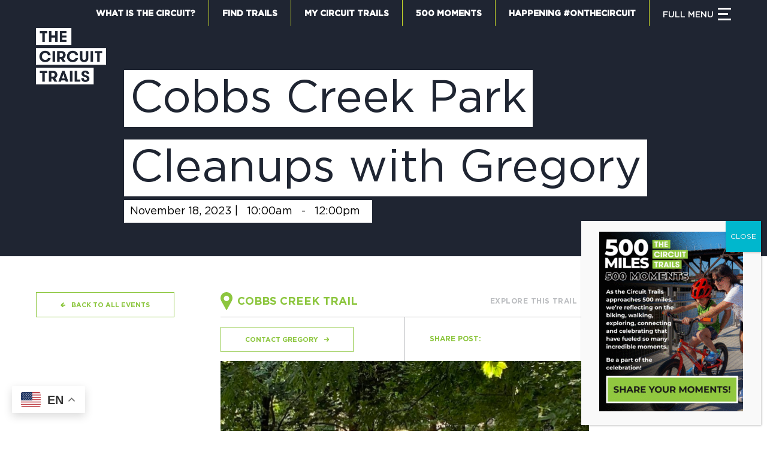

--- FILE ---
content_type: text/html; charset=UTF-8
request_url: https://circuittrails.org/events/cobbs-creek-park-cleanups-with-gregory-21/
body_size: 24067
content:
<!DOCTYPE html>
<html lang="en-US" class="html_stretched responsive av-preloader-disabled  html_header_top html_logo_left html_bottom_nav_header html_menu_left html_slim html_header_sticky_disabled html_header_shrinking_disabled html_header_topbar_active html_mobile_menu_tablet html_header_searchicon_disabled html_content_align_center html_header_unstick_top_disabled html_header_stretch_disabled html_elegant-blog html_av-overlay-full html_av-submenu-noclone html_entry_id_7464 av-cookies-no-cookie-consent av-no-preview av-default-lightbox html_burger_menu_active">
<head>
<meta charset="UTF-8" />


<!-- mobile setting -->
<meta name="viewport" content="width=device-width, initial-scale=1">

<!-- Scripts/CSS and wp_head hook -->
<meta name='robots' content='index, follow, max-image-preview:large, max-snippet:-1, max-video-preview:-1' />
	<style>img:is([sizes="auto" i], [sizes^="auto," i]) { contain-intrinsic-size: 3000px 1500px }</style>
	
	<!-- This site is optimized with the Yoast SEO plugin v26.1.1 - https://yoast.com/wordpress/plugins/seo/ -->
	<title>Cobbs Creek Park Cleanups with Gregory - Circuit Trails</title>
	<link rel="canonical" href="https://www.circuittrails.org/events/cobbs-creek-park-cleanups-with-gregory-21/" />
	<meta property="og:locale" content="en_US" />
	<meta property="og:type" content="article" />
	<meta property="og:title" content="Cobbs Creek Park Cleanups with Gregory - Circuit Trails" />
	<meta property="og:description" content="Gregory 3rd Sat 10 - 12 All Year 610-955-9055 seidelg44@gmail.com Mt Moriah Cemetery (Map) #13 Trolley, 65th &amp; CCPkwy Schedule: 2/18, 3/18, 4/15, 5/20, 6/17, 7/15, 8/19, 9/16, 10/21, ..." />
	<meta property="og:url" content="https://www.circuittrails.org/events/cobbs-creek-park-cleanups-with-gregory-21/" />
	<meta property="og:site_name" content="Circuit Trails" />
	<meta property="og:image" content="https://www.circuittrails.org/wp-content/uploads/Cobbs-Creek-Trail-Photo-by-TrailLink-user-songsop.jpg" />
	<meta property="og:image:width" content="900" />
	<meta property="og:image:height" content="600" />
	<meta property="og:image:type" content="image/jpeg" />
	<meta name="twitter:card" content="summary_large_image" />
	<meta name="twitter:label1" content="Est. reading time" />
	<meta name="twitter:data1" content="1 minute" />
	<script type="application/ld+json" class="yoast-schema-graph">{"@context":"https://schema.org","@graph":[{"@type":"WebPage","@id":"https://www.circuittrails.org/events/cobbs-creek-park-cleanups-with-gregory-21/","url":"https://www.circuittrails.org/events/cobbs-creek-park-cleanups-with-gregory-21/","name":"Cobbs Creek Park Cleanups with Gregory - Circuit Trails","isPartOf":{"@id":"https://circuittrails.org/#website"},"primaryImageOfPage":{"@id":"https://www.circuittrails.org/events/cobbs-creek-park-cleanups-with-gregory-21/#primaryimage"},"image":{"@id":"https://www.circuittrails.org/events/cobbs-creek-park-cleanups-with-gregory-21/#primaryimage"},"thumbnailUrl":"https://circuittrails.org/wp-content/uploads/Cobbs-Creek-Trail-Photo-by-TrailLink-user-songsop.jpg","datePublished":"2023-01-24T19:50:55+00:00","breadcrumb":{"@id":"https://www.circuittrails.org/events/cobbs-creek-park-cleanups-with-gregory-21/#breadcrumb"},"inLanguage":"en-US","potentialAction":[{"@type":"ReadAction","target":["https://www.circuittrails.org/events/cobbs-creek-park-cleanups-with-gregory-21/"]}]},{"@type":"ImageObject","inLanguage":"en-US","@id":"https://www.circuittrails.org/events/cobbs-creek-park-cleanups-with-gregory-21/#primaryimage","url":"https://circuittrails.org/wp-content/uploads/Cobbs-Creek-Trail-Photo-by-TrailLink-user-songsop.jpg","contentUrl":"https://circuittrails.org/wp-content/uploads/Cobbs-Creek-Trail-Photo-by-TrailLink-user-songsop.jpg","width":900,"height":600,"caption":"Cobbs Creek Trail | Photo by TrailLink user songsop"},{"@type":"BreadcrumbList","@id":"https://www.circuittrails.org/events/cobbs-creek-park-cleanups-with-gregory-21/#breadcrumb","itemListElement":[{"@type":"ListItem","position":1,"name":"Home","item":"https://circuittrails.org/home/"},{"@type":"ListItem","position":2,"name":"Events","item":"https://circuittrails.org/events-2/"},{"@type":"ListItem","position":3,"name":"Cobbs Creek Park Cleanups with Gregory"}]},{"@type":"WebSite","@id":"https://circuittrails.org/#website","url":"https://circuittrails.org/","name":"Circuit Trails","description":"One of America’s largest trail networks is in your backyard","potentialAction":[{"@type":"SearchAction","target":{"@type":"EntryPoint","urlTemplate":"https://circuittrails.org/?s={search_term_string}"},"query-input":{"@type":"PropertyValueSpecification","valueRequired":true,"valueName":"search_term_string"}}],"inLanguage":"en-US"}]}</script>
	<!-- / Yoast SEO plugin. -->


<link rel='dns-prefetch' href='//www.googletagmanager.com' />
<link rel="alternate" type="application/rss+xml" title="Circuit Trails &raquo; Feed" href="https://circuittrails.org/feed/" />
<link rel='stylesheet' id='avia-grid-css' href='https://circuittrails.org/wp-content/themes/enfold/css/grid.css?ver=7.1.2' type='text/css' media='all' />
<link rel='stylesheet' id='avia-base-css' href='https://circuittrails.org/wp-content/themes/enfold/css/base.css?ver=7.1.2' type='text/css' media='all' />
<link rel='stylesheet' id='avia-layout-css' href='https://circuittrails.org/wp-content/themes/enfold/css/layout.css?ver=7.1.2' type='text/css' media='all' />
<link rel='stylesheet' id='avia-module-blog-css' href='https://circuittrails.org/wp-content/themes/enfold/config-templatebuilder/avia-shortcodes/blog/blog.css?ver=6.8.3' type='text/css' media='all' />
<link rel='stylesheet' id='avia-module-postslider-css' href='https://circuittrails.org/wp-content/themes/enfold/config-templatebuilder/avia-shortcodes/postslider/postslider.css?ver=6.8.3' type='text/css' media='all' />
<link rel='stylesheet' id='avia-module-slideshow-css' href='https://circuittrails.org/wp-content/themes/enfold/config-templatebuilder/avia-shortcodes/slideshow/slideshow.css?ver=6.8.3' type='text/css' media='all' />
<link rel='stylesheet' id='avia-module-audioplayer-css' href='https://circuittrails.org/wp-content/themes/enfold/config-templatebuilder/avia-shortcodes/audio-player/audio-player.css?ver=7.1.2' type='text/css' media='all' />
<link rel='stylesheet' id='avia-module-button-css' href='https://circuittrails.org/wp-content/themes/enfold/config-templatebuilder/avia-shortcodes/buttons/buttons.css?ver=7.1.2' type='text/css' media='all' />
<link rel='stylesheet' id='avia-module-buttonrow-css' href='https://circuittrails.org/wp-content/themes/enfold/config-templatebuilder/avia-shortcodes/buttonrow/buttonrow.css?ver=7.1.2' type='text/css' media='all' />
<link rel='stylesheet' id='avia-module-button-fullwidth-css' href='https://circuittrails.org/wp-content/themes/enfold/config-templatebuilder/avia-shortcodes/buttons_fullwidth/buttons_fullwidth.css?ver=7.1.2' type='text/css' media='all' />
<link rel='stylesheet' id='avia-module-catalogue-css' href='https://circuittrails.org/wp-content/themes/enfold/config-templatebuilder/avia-shortcodes/catalogue/catalogue.css?ver=7.1.2' type='text/css' media='all' />
<link rel='stylesheet' id='avia-module-comments-css' href='https://circuittrails.org/wp-content/themes/enfold/config-templatebuilder/avia-shortcodes/comments/comments.css?ver=7.1.2' type='text/css' media='all' />
<link rel='stylesheet' id='avia-module-contact-css' href='https://circuittrails.org/wp-content/themes/enfold/config-templatebuilder/avia-shortcodes/contact/contact.css?ver=7.1.2' type='text/css' media='all' />
<link rel='stylesheet' id='avia-module-slideshow-contentpartner-css' href='https://circuittrails.org/wp-content/themes/enfold/config-templatebuilder/avia-shortcodes/contentslider/contentslider.css?ver=7.1.2' type='text/css' media='all' />
<link rel='stylesheet' id='avia-module-countdown-css' href='https://circuittrails.org/wp-content/themes/enfold/config-templatebuilder/avia-shortcodes/countdown/countdown.css?ver=7.1.2' type='text/css' media='all' />
<link rel='stylesheet' id='avia-module-dynamic-field-css' href='https://circuittrails.org/wp-content/themes/enfold/config-templatebuilder/avia-shortcodes/dynamic_field/dynamic_field.css?ver=7.1.2' type='text/css' media='all' />
<link rel='stylesheet' id='avia-module-gallery-css' href='https://circuittrails.org/wp-content/themes/enfold/config-templatebuilder/avia-shortcodes/gallery/gallery.css?ver=7.1.2' type='text/css' media='all' />
<link rel='stylesheet' id='avia-module-gallery-hor-css' href='https://circuittrails.org/wp-content/themes/enfold/config-templatebuilder/avia-shortcodes/gallery_horizontal/gallery_horizontal.css?ver=7.1.2' type='text/css' media='all' />
<link rel='stylesheet' id='avia-module-maps-css' href='https://circuittrails.org/wp-content/themes/enfold/config-templatebuilder/avia-shortcodes/google_maps/google_maps.css?ver=7.1.2' type='text/css' media='all' />
<link rel='stylesheet' id='avia-module-gridrow-css' href='https://circuittrails.org/wp-content/themes/enfold/config-templatebuilder/avia-shortcodes/grid_row/grid_row.css?ver=7.1.2' type='text/css' media='all' />
<link rel='stylesheet' id='avia-module-heading-css' href='https://circuittrails.org/wp-content/themes/enfold/config-templatebuilder/avia-shortcodes/heading/heading.css?ver=7.1.2' type='text/css' media='all' />
<link rel='stylesheet' id='avia-module-rotator-css' href='https://circuittrails.org/wp-content/themes/enfold/config-templatebuilder/avia-shortcodes/headline_rotator/headline_rotator.css?ver=7.1.2' type='text/css' media='all' />
<link rel='stylesheet' id='avia-module-hr-css' href='https://circuittrails.org/wp-content/themes/enfold/config-templatebuilder/avia-shortcodes/hr/hr.css?ver=7.1.2' type='text/css' media='all' />
<link rel='stylesheet' id='avia-module-icon-css' href='https://circuittrails.org/wp-content/themes/enfold/config-templatebuilder/avia-shortcodes/icon/icon.css?ver=7.1.2' type='text/css' media='all' />
<link rel='stylesheet' id='avia-module-icon-circles-css' href='https://circuittrails.org/wp-content/themes/enfold/config-templatebuilder/avia-shortcodes/icon_circles/icon_circles.css?ver=7.1.2' type='text/css' media='all' />
<link rel='stylesheet' id='avia-module-iconbox-css' href='https://circuittrails.org/wp-content/themes/enfold/config-templatebuilder/avia-shortcodes/iconbox/iconbox.css?ver=7.1.2' type='text/css' media='all' />
<link rel='stylesheet' id='avia-module-icongrid-css' href='https://circuittrails.org/wp-content/themes/enfold/config-templatebuilder/avia-shortcodes/icongrid/icongrid.css?ver=7.1.2' type='text/css' media='all' />
<link rel='stylesheet' id='avia-module-iconlist-css' href='https://circuittrails.org/wp-content/themes/enfold/config-templatebuilder/avia-shortcodes/iconlist/iconlist.css?ver=7.1.2' type='text/css' media='all' />
<link rel='stylesheet' id='avia-module-image-css' href='https://circuittrails.org/wp-content/themes/enfold/config-templatebuilder/avia-shortcodes/image/image.css?ver=7.1.2' type='text/css' media='all' />
<link rel='stylesheet' id='avia-module-image-diff-css' href='https://circuittrails.org/wp-content/themes/enfold/config-templatebuilder/avia-shortcodes/image_diff/image_diff.css?ver=7.1.2' type='text/css' media='all' />
<link rel='stylesheet' id='avia-module-hotspot-css' href='https://circuittrails.org/wp-content/themes/enfold/config-templatebuilder/avia-shortcodes/image_hotspots/image_hotspots.css?ver=7.1.2' type='text/css' media='all' />
<link rel='stylesheet' id='avia-module-sc-lottie-animation-css' href='https://circuittrails.org/wp-content/themes/enfold/config-templatebuilder/avia-shortcodes/lottie_animation/lottie_animation.css?ver=7.1.2' type='text/css' media='all' />
<link rel='stylesheet' id='avia-module-magazine-css' href='https://circuittrails.org/wp-content/themes/enfold/config-templatebuilder/avia-shortcodes/magazine/magazine.css?ver=7.1.2' type='text/css' media='all' />
<link rel='stylesheet' id='avia-module-masonry-css' href='https://circuittrails.org/wp-content/themes/enfold/config-templatebuilder/avia-shortcodes/masonry_entries/masonry_entries.css?ver=7.1.2' type='text/css' media='all' />
<link rel='stylesheet' id='avia-siteloader-css' href='https://circuittrails.org/wp-content/themes/enfold/css/avia-snippet-site-preloader.css?ver=7.1.2' type='text/css' media='all' />
<link rel='stylesheet' id='avia-module-menu-css' href='https://circuittrails.org/wp-content/themes/enfold/config-templatebuilder/avia-shortcodes/menu/menu.css?ver=7.1.2' type='text/css' media='all' />
<link rel='stylesheet' id='avia-module-notification-css' href='https://circuittrails.org/wp-content/themes/enfold/config-templatebuilder/avia-shortcodes/notification/notification.css?ver=7.1.2' type='text/css' media='all' />
<link rel='stylesheet' id='avia-module-numbers-css' href='https://circuittrails.org/wp-content/themes/enfold/config-templatebuilder/avia-shortcodes/numbers/numbers.css?ver=7.1.2' type='text/css' media='all' />
<link rel='stylesheet' id='avia-module-portfolio-css' href='https://circuittrails.org/wp-content/themes/enfold/config-templatebuilder/avia-shortcodes/portfolio/portfolio.css?ver=7.1.2' type='text/css' media='all' />
<link rel='stylesheet' id='avia-module-post-metadata-css' href='https://circuittrails.org/wp-content/themes/enfold/config-templatebuilder/avia-shortcodes/post_metadata/post_metadata.css?ver=7.1.2' type='text/css' media='all' />
<link rel='stylesheet' id='avia-module-progress-bar-css' href='https://circuittrails.org/wp-content/themes/enfold/config-templatebuilder/avia-shortcodes/progressbar/progressbar.css?ver=7.1.2' type='text/css' media='all' />
<link rel='stylesheet' id='avia-module-promobox-css' href='https://circuittrails.org/wp-content/themes/enfold/config-templatebuilder/avia-shortcodes/promobox/promobox.css?ver=7.1.2' type='text/css' media='all' />
<link rel='stylesheet' id='avia-sc-search-css' href='https://circuittrails.org/wp-content/themes/enfold/config-templatebuilder/avia-shortcodes/search/search.css?ver=7.1.2' type='text/css' media='all' />
<link rel='stylesheet' id='avia-module-slideshow-accordion-css' href='https://circuittrails.org/wp-content/themes/enfold/config-templatebuilder/avia-shortcodes/slideshow_accordion/slideshow_accordion.css?ver=7.1.2' type='text/css' media='all' />
<link rel='stylesheet' id='avia-module-slideshow-feature-image-css' href='https://circuittrails.org/wp-content/themes/enfold/config-templatebuilder/avia-shortcodes/slideshow_feature_image/slideshow_feature_image.css?ver=7.1.2' type='text/css' media='all' />
<link rel='stylesheet' id='avia-module-slideshow-fullsize-css' href='https://circuittrails.org/wp-content/themes/enfold/config-templatebuilder/avia-shortcodes/slideshow_fullsize/slideshow_fullsize.css?ver=7.1.2' type='text/css' media='all' />
<link rel='stylesheet' id='avia-module-slideshow-fullscreen-css' href='https://circuittrails.org/wp-content/themes/enfold/config-templatebuilder/avia-shortcodes/slideshow_fullscreen/slideshow_fullscreen.css?ver=7.1.2' type='text/css' media='all' />
<link rel='stylesheet' id='avia-module-social-css' href='https://circuittrails.org/wp-content/themes/enfold/config-templatebuilder/avia-shortcodes/social_share/social_share.css?ver=7.1.2' type='text/css' media='all' />
<link rel='stylesheet' id='avia-module-tabsection-css' href='https://circuittrails.org/wp-content/themes/enfold/config-templatebuilder/avia-shortcodes/tab_section/tab_section.css?ver=7.1.2' type='text/css' media='all' />
<link rel='stylesheet' id='avia-module-table-css' href='https://circuittrails.org/wp-content/themes/enfold/config-templatebuilder/avia-shortcodes/table/table.css?ver=7.1.2' type='text/css' media='all' />
<link rel='stylesheet' id='avia-module-tabs-css' href='https://circuittrails.org/wp-content/themes/enfold/config-templatebuilder/avia-shortcodes/tabs/tabs.css?ver=7.1.2' type='text/css' media='all' />
<link rel='stylesheet' id='avia-module-team-css' href='https://circuittrails.org/wp-content/themes/enfold/config-templatebuilder/avia-shortcodes/team/team.css?ver=7.1.2' type='text/css' media='all' />
<link rel='stylesheet' id='avia-module-testimonials-css' href='https://circuittrails.org/wp-content/themes/enfold/config-templatebuilder/avia-shortcodes/testimonials/testimonials.css?ver=7.1.2' type='text/css' media='all' />
<link rel='stylesheet' id='avia-module-timeline-css' href='https://circuittrails.org/wp-content/themes/enfold/config-templatebuilder/avia-shortcodes/timeline/timeline.css?ver=7.1.2' type='text/css' media='all' />
<link rel='stylesheet' id='avia-module-toggles-css' href='https://circuittrails.org/wp-content/themes/enfold/config-templatebuilder/avia-shortcodes/toggles/toggles.css?ver=7.1.2' type='text/css' media='all' />
<link rel='stylesheet' id='avia-module-video-css' href='https://circuittrails.org/wp-content/themes/enfold/config-templatebuilder/avia-shortcodes/video/video.css?ver=7.1.2' type='text/css' media='all' />
<link rel='stylesheet' id='wp-block-library-css' href='https://circuittrails.org/wp-includes/css/dist/block-library/style.min.css?ver=6.8.3' type='text/css' media='all' />
<link rel='stylesheet' id='wp-components-css' href='https://circuittrails.org/wp-includes/css/dist/components/style.min.css?ver=6.8.3' type='text/css' media='all' />
<link rel='stylesheet' id='wp-preferences-css' href='https://circuittrails.org/wp-includes/css/dist/preferences/style.min.css?ver=6.8.3' type='text/css' media='all' />
<link rel='stylesheet' id='wp-block-editor-css' href='https://circuittrails.org/wp-includes/css/dist/block-editor/style.min.css?ver=6.8.3' type='text/css' media='all' />
<link rel='stylesheet' id='popup-maker-block-library-style-css' href='https://circuittrails.org/wp-content/plugins/popup-maker/dist/packages/block-library-style.css?ver=dbea705cfafe089d65f1' type='text/css' media='all' />
<link rel='stylesheet' id='enfold-custom-block-css-css' href='https://circuittrails.org/wp-content/themes/enfold/wp-blocks/src/textblock/style.css?ver=7.1.2' type='text/css' media='all' />
<style id='global-styles-inline-css' type='text/css'>
:root{--wp--preset--aspect-ratio--square: 1;--wp--preset--aspect-ratio--4-3: 4/3;--wp--preset--aspect-ratio--3-4: 3/4;--wp--preset--aspect-ratio--3-2: 3/2;--wp--preset--aspect-ratio--2-3: 2/3;--wp--preset--aspect-ratio--16-9: 16/9;--wp--preset--aspect-ratio--9-16: 9/16;--wp--preset--color--black: #000000;--wp--preset--color--cyan-bluish-gray: #abb8c3;--wp--preset--color--white: #ffffff;--wp--preset--color--pale-pink: #f78da7;--wp--preset--color--vivid-red: #cf2e2e;--wp--preset--color--luminous-vivid-orange: #ff6900;--wp--preset--color--luminous-vivid-amber: #fcb900;--wp--preset--color--light-green-cyan: #7bdcb5;--wp--preset--color--vivid-green-cyan: #00d084;--wp--preset--color--pale-cyan-blue: #8ed1fc;--wp--preset--color--vivid-cyan-blue: #0693e3;--wp--preset--color--vivid-purple: #9b51e0;--wp--preset--color--metallic-red: #b02b2c;--wp--preset--color--maximum-yellow-red: #edae44;--wp--preset--color--yellow-sun: #eeee22;--wp--preset--color--palm-leaf: #83a846;--wp--preset--color--aero: #7bb0e7;--wp--preset--color--old-lavender: #745f7e;--wp--preset--color--steel-teal: #5f8789;--wp--preset--color--raspberry-pink: #d65799;--wp--preset--color--medium-turquoise: #4ecac2;--wp--preset--gradient--vivid-cyan-blue-to-vivid-purple: linear-gradient(135deg,rgba(6,147,227,1) 0%,rgb(155,81,224) 100%);--wp--preset--gradient--light-green-cyan-to-vivid-green-cyan: linear-gradient(135deg,rgb(122,220,180) 0%,rgb(0,208,130) 100%);--wp--preset--gradient--luminous-vivid-amber-to-luminous-vivid-orange: linear-gradient(135deg,rgba(252,185,0,1) 0%,rgba(255,105,0,1) 100%);--wp--preset--gradient--luminous-vivid-orange-to-vivid-red: linear-gradient(135deg,rgba(255,105,0,1) 0%,rgb(207,46,46) 100%);--wp--preset--gradient--very-light-gray-to-cyan-bluish-gray: linear-gradient(135deg,rgb(238,238,238) 0%,rgb(169,184,195) 100%);--wp--preset--gradient--cool-to-warm-spectrum: linear-gradient(135deg,rgb(74,234,220) 0%,rgb(151,120,209) 20%,rgb(207,42,186) 40%,rgb(238,44,130) 60%,rgb(251,105,98) 80%,rgb(254,248,76) 100%);--wp--preset--gradient--blush-light-purple: linear-gradient(135deg,rgb(255,206,236) 0%,rgb(152,150,240) 100%);--wp--preset--gradient--blush-bordeaux: linear-gradient(135deg,rgb(254,205,165) 0%,rgb(254,45,45) 50%,rgb(107,0,62) 100%);--wp--preset--gradient--luminous-dusk: linear-gradient(135deg,rgb(255,203,112) 0%,rgb(199,81,192) 50%,rgb(65,88,208) 100%);--wp--preset--gradient--pale-ocean: linear-gradient(135deg,rgb(255,245,203) 0%,rgb(182,227,212) 50%,rgb(51,167,181) 100%);--wp--preset--gradient--electric-grass: linear-gradient(135deg,rgb(202,248,128) 0%,rgb(113,206,126) 100%);--wp--preset--gradient--midnight: linear-gradient(135deg,rgb(2,3,129) 0%,rgb(40,116,252) 100%);--wp--preset--font-size--small: 1rem;--wp--preset--font-size--medium: 1.125rem;--wp--preset--font-size--large: 1.75rem;--wp--preset--font-size--x-large: clamp(1.75rem, 3vw, 2.25rem);--wp--preset--spacing--20: 0.44rem;--wp--preset--spacing--30: 0.67rem;--wp--preset--spacing--40: 1rem;--wp--preset--spacing--50: 1.5rem;--wp--preset--spacing--60: 2.25rem;--wp--preset--spacing--70: 3.38rem;--wp--preset--spacing--80: 5.06rem;--wp--preset--shadow--natural: 6px 6px 9px rgba(0, 0, 0, 0.2);--wp--preset--shadow--deep: 12px 12px 50px rgba(0, 0, 0, 0.4);--wp--preset--shadow--sharp: 6px 6px 0px rgba(0, 0, 0, 0.2);--wp--preset--shadow--outlined: 6px 6px 0px -3px rgba(255, 255, 255, 1), 6px 6px rgba(0, 0, 0, 1);--wp--preset--shadow--crisp: 6px 6px 0px rgba(0, 0, 0, 1);}:root { --wp--style--global--content-size: 800px;--wp--style--global--wide-size: 1130px; }:where(body) { margin: 0; }.wp-site-blocks > .alignleft { float: left; margin-right: 2em; }.wp-site-blocks > .alignright { float: right; margin-left: 2em; }.wp-site-blocks > .aligncenter { justify-content: center; margin-left: auto; margin-right: auto; }:where(.is-layout-flex){gap: 0.5em;}:where(.is-layout-grid){gap: 0.5em;}.is-layout-flow > .alignleft{float: left;margin-inline-start: 0;margin-inline-end: 2em;}.is-layout-flow > .alignright{float: right;margin-inline-start: 2em;margin-inline-end: 0;}.is-layout-flow > .aligncenter{margin-left: auto !important;margin-right: auto !important;}.is-layout-constrained > .alignleft{float: left;margin-inline-start: 0;margin-inline-end: 2em;}.is-layout-constrained > .alignright{float: right;margin-inline-start: 2em;margin-inline-end: 0;}.is-layout-constrained > .aligncenter{margin-left: auto !important;margin-right: auto !important;}.is-layout-constrained > :where(:not(.alignleft):not(.alignright):not(.alignfull)){max-width: var(--wp--style--global--content-size);margin-left: auto !important;margin-right: auto !important;}.is-layout-constrained > .alignwide{max-width: var(--wp--style--global--wide-size);}body .is-layout-flex{display: flex;}.is-layout-flex{flex-wrap: wrap;align-items: center;}.is-layout-flex > :is(*, div){margin: 0;}body .is-layout-grid{display: grid;}.is-layout-grid > :is(*, div){margin: 0;}body{padding-top: 0px;padding-right: 0px;padding-bottom: 0px;padding-left: 0px;}a:where(:not(.wp-element-button)){text-decoration: underline;}:root :where(.wp-element-button, .wp-block-button__link){background-color: #32373c;border-width: 0;color: #fff;font-family: inherit;font-size: inherit;line-height: inherit;padding: calc(0.667em + 2px) calc(1.333em + 2px);text-decoration: none;}.has-black-color{color: var(--wp--preset--color--black) !important;}.has-cyan-bluish-gray-color{color: var(--wp--preset--color--cyan-bluish-gray) !important;}.has-white-color{color: var(--wp--preset--color--white) !important;}.has-pale-pink-color{color: var(--wp--preset--color--pale-pink) !important;}.has-vivid-red-color{color: var(--wp--preset--color--vivid-red) !important;}.has-luminous-vivid-orange-color{color: var(--wp--preset--color--luminous-vivid-orange) !important;}.has-luminous-vivid-amber-color{color: var(--wp--preset--color--luminous-vivid-amber) !important;}.has-light-green-cyan-color{color: var(--wp--preset--color--light-green-cyan) !important;}.has-vivid-green-cyan-color{color: var(--wp--preset--color--vivid-green-cyan) !important;}.has-pale-cyan-blue-color{color: var(--wp--preset--color--pale-cyan-blue) !important;}.has-vivid-cyan-blue-color{color: var(--wp--preset--color--vivid-cyan-blue) !important;}.has-vivid-purple-color{color: var(--wp--preset--color--vivid-purple) !important;}.has-metallic-red-color{color: var(--wp--preset--color--metallic-red) !important;}.has-maximum-yellow-red-color{color: var(--wp--preset--color--maximum-yellow-red) !important;}.has-yellow-sun-color{color: var(--wp--preset--color--yellow-sun) !important;}.has-palm-leaf-color{color: var(--wp--preset--color--palm-leaf) !important;}.has-aero-color{color: var(--wp--preset--color--aero) !important;}.has-old-lavender-color{color: var(--wp--preset--color--old-lavender) !important;}.has-steel-teal-color{color: var(--wp--preset--color--steel-teal) !important;}.has-raspberry-pink-color{color: var(--wp--preset--color--raspberry-pink) !important;}.has-medium-turquoise-color{color: var(--wp--preset--color--medium-turquoise) !important;}.has-black-background-color{background-color: var(--wp--preset--color--black) !important;}.has-cyan-bluish-gray-background-color{background-color: var(--wp--preset--color--cyan-bluish-gray) !important;}.has-white-background-color{background-color: var(--wp--preset--color--white) !important;}.has-pale-pink-background-color{background-color: var(--wp--preset--color--pale-pink) !important;}.has-vivid-red-background-color{background-color: var(--wp--preset--color--vivid-red) !important;}.has-luminous-vivid-orange-background-color{background-color: var(--wp--preset--color--luminous-vivid-orange) !important;}.has-luminous-vivid-amber-background-color{background-color: var(--wp--preset--color--luminous-vivid-amber) !important;}.has-light-green-cyan-background-color{background-color: var(--wp--preset--color--light-green-cyan) !important;}.has-vivid-green-cyan-background-color{background-color: var(--wp--preset--color--vivid-green-cyan) !important;}.has-pale-cyan-blue-background-color{background-color: var(--wp--preset--color--pale-cyan-blue) !important;}.has-vivid-cyan-blue-background-color{background-color: var(--wp--preset--color--vivid-cyan-blue) !important;}.has-vivid-purple-background-color{background-color: var(--wp--preset--color--vivid-purple) !important;}.has-metallic-red-background-color{background-color: var(--wp--preset--color--metallic-red) !important;}.has-maximum-yellow-red-background-color{background-color: var(--wp--preset--color--maximum-yellow-red) !important;}.has-yellow-sun-background-color{background-color: var(--wp--preset--color--yellow-sun) !important;}.has-palm-leaf-background-color{background-color: var(--wp--preset--color--palm-leaf) !important;}.has-aero-background-color{background-color: var(--wp--preset--color--aero) !important;}.has-old-lavender-background-color{background-color: var(--wp--preset--color--old-lavender) !important;}.has-steel-teal-background-color{background-color: var(--wp--preset--color--steel-teal) !important;}.has-raspberry-pink-background-color{background-color: var(--wp--preset--color--raspberry-pink) !important;}.has-medium-turquoise-background-color{background-color: var(--wp--preset--color--medium-turquoise) !important;}.has-black-border-color{border-color: var(--wp--preset--color--black) !important;}.has-cyan-bluish-gray-border-color{border-color: var(--wp--preset--color--cyan-bluish-gray) !important;}.has-white-border-color{border-color: var(--wp--preset--color--white) !important;}.has-pale-pink-border-color{border-color: var(--wp--preset--color--pale-pink) !important;}.has-vivid-red-border-color{border-color: var(--wp--preset--color--vivid-red) !important;}.has-luminous-vivid-orange-border-color{border-color: var(--wp--preset--color--luminous-vivid-orange) !important;}.has-luminous-vivid-amber-border-color{border-color: var(--wp--preset--color--luminous-vivid-amber) !important;}.has-light-green-cyan-border-color{border-color: var(--wp--preset--color--light-green-cyan) !important;}.has-vivid-green-cyan-border-color{border-color: var(--wp--preset--color--vivid-green-cyan) !important;}.has-pale-cyan-blue-border-color{border-color: var(--wp--preset--color--pale-cyan-blue) !important;}.has-vivid-cyan-blue-border-color{border-color: var(--wp--preset--color--vivid-cyan-blue) !important;}.has-vivid-purple-border-color{border-color: var(--wp--preset--color--vivid-purple) !important;}.has-metallic-red-border-color{border-color: var(--wp--preset--color--metallic-red) !important;}.has-maximum-yellow-red-border-color{border-color: var(--wp--preset--color--maximum-yellow-red) !important;}.has-yellow-sun-border-color{border-color: var(--wp--preset--color--yellow-sun) !important;}.has-palm-leaf-border-color{border-color: var(--wp--preset--color--palm-leaf) !important;}.has-aero-border-color{border-color: var(--wp--preset--color--aero) !important;}.has-old-lavender-border-color{border-color: var(--wp--preset--color--old-lavender) !important;}.has-steel-teal-border-color{border-color: var(--wp--preset--color--steel-teal) !important;}.has-raspberry-pink-border-color{border-color: var(--wp--preset--color--raspberry-pink) !important;}.has-medium-turquoise-border-color{border-color: var(--wp--preset--color--medium-turquoise) !important;}.has-vivid-cyan-blue-to-vivid-purple-gradient-background{background: var(--wp--preset--gradient--vivid-cyan-blue-to-vivid-purple) !important;}.has-light-green-cyan-to-vivid-green-cyan-gradient-background{background: var(--wp--preset--gradient--light-green-cyan-to-vivid-green-cyan) !important;}.has-luminous-vivid-amber-to-luminous-vivid-orange-gradient-background{background: var(--wp--preset--gradient--luminous-vivid-amber-to-luminous-vivid-orange) !important;}.has-luminous-vivid-orange-to-vivid-red-gradient-background{background: var(--wp--preset--gradient--luminous-vivid-orange-to-vivid-red) !important;}.has-very-light-gray-to-cyan-bluish-gray-gradient-background{background: var(--wp--preset--gradient--very-light-gray-to-cyan-bluish-gray) !important;}.has-cool-to-warm-spectrum-gradient-background{background: var(--wp--preset--gradient--cool-to-warm-spectrum) !important;}.has-blush-light-purple-gradient-background{background: var(--wp--preset--gradient--blush-light-purple) !important;}.has-blush-bordeaux-gradient-background{background: var(--wp--preset--gradient--blush-bordeaux) !important;}.has-luminous-dusk-gradient-background{background: var(--wp--preset--gradient--luminous-dusk) !important;}.has-pale-ocean-gradient-background{background: var(--wp--preset--gradient--pale-ocean) !important;}.has-electric-grass-gradient-background{background: var(--wp--preset--gradient--electric-grass) !important;}.has-midnight-gradient-background{background: var(--wp--preset--gradient--midnight) !important;}.has-small-font-size{font-size: var(--wp--preset--font-size--small) !important;}.has-medium-font-size{font-size: var(--wp--preset--font-size--medium) !important;}.has-large-font-size{font-size: var(--wp--preset--font-size--large) !important;}.has-x-large-font-size{font-size: var(--wp--preset--font-size--x-large) !important;}
:where(.wp-block-post-template.is-layout-flex){gap: 1.25em;}:where(.wp-block-post-template.is-layout-grid){gap: 1.25em;}
:where(.wp-block-columns.is-layout-flex){gap: 2em;}:where(.wp-block-columns.is-layout-grid){gap: 2em;}
:root :where(.wp-block-pullquote){font-size: 1.5em;line-height: 1.6;}
</style>
<link rel='stylesheet' id='contact-form-7-css' href='https://circuittrails.org/wp-content/plugins/contact-form-7/includes/css/styles.css?ver=6.1.2' type='text/css' media='all' />
<style id='contact-form-7-inline-css' type='text/css'>
.wpcf7 .wpcf7-recaptcha iframe {margin-bottom: 0;}.wpcf7 .wpcf7-recaptcha[data-align="center"] > div {margin: 0 auto;}.wpcf7 .wpcf7-recaptcha[data-align="right"] > div {margin: 0 0 0 auto;}
</style>
<link rel='stylesheet' id='events-manager-css' href='https://circuittrails.org/wp-content/plugins/events-manager/includes/css/events-manager.css?ver=7.2.2.1' type='text/css' media='all' />
<style id='events-manager-inline-css' type='text/css'>
body .em { --font-family : inherit; --font-weight : inherit; --font-size : 1em; --line-height : inherit; }
</style>
<link rel='stylesheet' id='search-filter-plugin-styles-css' href='https://circuittrails.org/wp-content/plugins/search-filter-pro/public/assets/css/search-filter.min.css?ver=2.5.21' type='text/css' media='all' />
<link rel='stylesheet' id='avia-scs-css' href='https://circuittrails.org/wp-content/themes/enfold/css/shortcodes.css?ver=7.1.2' type='text/css' media='all' />
<link rel='stylesheet' id='avia-fold-unfold-css' href='https://circuittrails.org/wp-content/themes/enfold/css/avia-snippet-fold-unfold.css?ver=7.1.2' type='text/css' media='all' />
<link rel='stylesheet' id='avia-popup-css-css' href='https://circuittrails.org/wp-content/themes/enfold/js/aviapopup/magnific-popup.css?ver=7.1.2' type='text/css' media='screen' />
<link rel='stylesheet' id='avia-lightbox-css' href='https://circuittrails.org/wp-content/themes/enfold/css/avia-snippet-lightbox.css?ver=7.1.2' type='text/css' media='screen' />
<link rel='stylesheet' id='avia-widget-css-css' href='https://circuittrails.org/wp-content/themes/enfold/css/avia-snippet-widget.css?ver=7.1.2' type='text/css' media='screen' />
<link rel='stylesheet' id='avia-dynamic-css' href='https://circuittrails.org/wp-content/uploads/dynamic_avia/circuit_trails.css?ver=695bea244893f' type='text/css' media='all' />
<link rel='stylesheet' id='avia-custom-css' href='https://circuittrails.org/wp-content/themes/enfold/css/custom.css?ver=7.1.2' type='text/css' media='all' />
<link rel='stylesheet' id='avia-style-css' href='https://circuittrails.org/wp-content/themes/circuit_trails/style.css?ver=7.1.2' type='text/css' media='all' />
<link rel='stylesheet' id='popup-maker-site-css' href='//circuittrails.org/wp-content/uploads/pum/pum-site-styles.css?generated=1762471817&#038;ver=1.21.5' type='text/css' media='all' />
<script type="text/javascript" src="https://circuittrails.org/wp-includes/js/jquery/jquery.min.js?ver=3.7.1" id="jquery-core-js"></script>
<script type="text/javascript" src="https://circuittrails.org/wp-includes/js/jquery/ui/core.min.js?ver=1.13.3" id="jquery-ui-core-js"></script>
<script type="text/javascript" src="https://circuittrails.org/wp-includes/js/jquery/ui/mouse.min.js?ver=1.13.3" id="jquery-ui-mouse-js"></script>
<script type="text/javascript" src="https://circuittrails.org/wp-includes/js/jquery/ui/sortable.min.js?ver=1.13.3" id="jquery-ui-sortable-js"></script>
<script type="text/javascript" src="https://circuittrails.org/wp-includes/js/jquery/ui/datepicker.min.js?ver=1.13.3" id="jquery-ui-datepicker-js"></script>
<script type="text/javascript" id="jquery-ui-datepicker-js-after">
/* <![CDATA[ */
jQuery(function(jQuery){jQuery.datepicker.setDefaults({"closeText":"Close","currentText":"Today","monthNames":["January","February","March","April","May","June","July","August","September","October","November","December"],"monthNamesShort":["Jan","Feb","Mar","Apr","May","Jun","Jul","Aug","Sep","Oct","Nov","Dec"],"nextText":"Next","prevText":"Previous","dayNames":["Sunday","Monday","Tuesday","Wednesday","Thursday","Friday","Saturday"],"dayNamesShort":["Sun","Mon","Tue","Wed","Thu","Fri","Sat"],"dayNamesMin":["S","M","T","W","T","F","S"],"dateFormat":"MM d, yy","firstDay":1,"isRTL":false});});
/* ]]> */
</script>
<script type="text/javascript" src="https://circuittrails.org/wp-includes/js/jquery/ui/resizable.min.js?ver=1.13.3" id="jquery-ui-resizable-js"></script>
<script type="text/javascript" src="https://circuittrails.org/wp-includes/js/jquery/ui/draggable.min.js?ver=1.13.3" id="jquery-ui-draggable-js"></script>
<script type="text/javascript" src="https://circuittrails.org/wp-includes/js/jquery/ui/controlgroup.min.js?ver=1.13.3" id="jquery-ui-controlgroup-js"></script>
<script type="text/javascript" src="https://circuittrails.org/wp-includes/js/jquery/ui/checkboxradio.min.js?ver=1.13.3" id="jquery-ui-checkboxradio-js"></script>
<script type="text/javascript" src="https://circuittrails.org/wp-includes/js/jquery/ui/button.min.js?ver=1.13.3" id="jquery-ui-button-js"></script>
<script type="text/javascript" src="https://circuittrails.org/wp-includes/js/jquery/ui/dialog.min.js?ver=1.13.3" id="jquery-ui-dialog-js"></script>
<script type="text/javascript" id="events-manager-js-extra">
/* <![CDATA[ */
var EM = {"ajaxurl":"https:\/\/circuittrails.org\/wp-admin\/admin-ajax.php","locationajaxurl":"https:\/\/circuittrails.org\/wp-admin\/admin-ajax.php?action=locations_search","firstDay":"1","locale":"en","dateFormat":"yy-mm-dd","ui_css":"https:\/\/circuittrails.org\/wp-content\/plugins\/events-manager\/includes\/css\/jquery-ui\/build.css","show24hours":"0","is_ssl":"1","autocomplete_limit":"10","calendar":{"breakpoints":{"small":560,"medium":908,"large":false}},"phone":"","datepicker":{"format":"m\/d\/Y"},"search":{"breakpoints":{"small":650,"medium":850,"full":false}},"url":"https:\/\/circuittrails.org\/wp-content\/plugins\/events-manager","assets":{"input.em-uploader":{"js":{"em-uploader":{"url":"https:\/\/circuittrails.org\/wp-content\/plugins\/events-manager\/includes\/js\/em-uploader.js?v=7.2.2.1","event":"em_uploader_ready"}}},".em-event-editor":{"js":{"event-editor":{"url":"https:\/\/circuittrails.org\/wp-content\/plugins\/events-manager\/includes\/js\/events-manager-event-editor.js?v=7.2.2.1","event":"em_event_editor_ready"}},"css":{"event-editor":"https:\/\/circuittrails.org\/wp-content\/plugins\/events-manager\/includes\/css\/events-manager-event-editor.css?v=7.2.2.1"}},".em-recurrence-sets, .em-timezone":{"js":{"luxon":{"url":"luxon\/luxon.js?v=7.2.2.1","event":"em_luxon_ready"}}},".em-booking-form, #em-booking-form, .em-booking-recurring, .em-event-booking-form":{"js":{"em-bookings":{"url":"https:\/\/circuittrails.org\/wp-content\/plugins\/events-manager\/includes\/js\/bookingsform.js?v=7.2.2.1","event":"em_booking_form_js_loaded"}}},"#em-opt-archetypes":{"js":{"archetypes":"https:\/\/circuittrails.org\/wp-content\/plugins\/events-manager\/includes\/js\/admin-archetype-editor.js?v=7.2.2.1","archetypes_ms":"https:\/\/circuittrails.org\/wp-content\/plugins\/events-manager\/includes\/js\/admin-archetypes.js?v=7.2.2.1","qs":"qs\/qs.js?v=7.2.2.1"}}},"cached":"","google_maps_api":"AIzaSyCg142IJb07-7Trz3PLj0Qt2izynJVX0KQ","txt_search":"Search","txt_searching":"Searching...","txt_loading":"Loading..."};
/* ]]> */
</script>
<script type="text/javascript" src="https://circuittrails.org/wp-content/plugins/events-manager/includes/js/events-manager.js?ver=7.2.2.1" id="events-manager-js"></script>
<script type="text/javascript" id="search-filter-plugin-build-js-extra">
/* <![CDATA[ */
var SF_LDATA = {"ajax_url":"https:\/\/circuittrails.org\/wp-admin\/admin-ajax.php","home_url":"https:\/\/circuittrails.org\/","extensions":[]};
/* ]]> */
</script>
<script type="text/javascript" src="https://circuittrails.org/wp-content/plugins/search-filter-pro/public/assets/js/search-filter-build.min.js?ver=2.5.21" id="search-filter-plugin-build-js"></script>
<script type="text/javascript" src="https://circuittrails.org/wp-content/plugins/search-filter-pro/public/assets/js/chosen.jquery.min.js?ver=2.5.21" id="search-filter-plugin-chosen-js"></script>
<script type="text/javascript" src="https://circuittrails.org/wp-content/themes/circuit_trails/js/vendor/imagesloaded.pkgd.js?ver=6.8.3" id="imagesLoaded-js"></script>
<script type="text/javascript" src="https://circuittrails.org/wp-content/themes/circuit_trails/js/vendor/animatedModal.min.js?ver=6.8.3" id="animatedModal-js"></script>
<script type="text/javascript" src="https://circuittrails.org/wp-content/themes/circuit_trails/js/utils.js?ver=6.8.3" id="ctutils-js"></script>
<script type="text/javascript" src="https://circuittrails.org/wp-content/themes/enfold/js/avia-js.js?ver=7.1.2" id="avia-js-js"></script>
<script type="text/javascript" src="https://circuittrails.org/wp-content/themes/enfold/js/avia-compat.js?ver=7.1.2" id="avia-compat-js"></script>

<!-- Google tag (gtag.js) snippet added by Site Kit -->
<!-- Google Analytics snippet added by Site Kit -->
<script type="text/javascript" src="https://www.googletagmanager.com/gtag/js?id=GT-M3KMS9B" id="google_gtagjs-js" async></script>
<script type="text/javascript" id="google_gtagjs-js-after">
/* <![CDATA[ */
window.dataLayer = window.dataLayer || [];function gtag(){dataLayer.push(arguments);}
gtag("set","linker",{"domains":["circuittrails.org"]});
gtag("js", new Date());
gtag("set", "developer_id.dZTNiMT", true);
gtag("config", "GT-M3KMS9B");
/* ]]> */
</script>
<link rel="https://api.w.org/" href="https://circuittrails.org/wp-json/" /><link rel="EditURI" type="application/rsd+xml" title="RSD" href="https://circuittrails.org/xmlrpc.php?rsd" />
<meta name="generator" content="WordPress 6.8.3" />
<link rel='shortlink' href='https://circuittrails.org/?p=7464' />
<link rel="alternate" title="oEmbed (JSON)" type="application/json+oembed" href="https://circuittrails.org/wp-json/oembed/1.0/embed?url=https%3A%2F%2Fcircuittrails.org%2Fevents%2Fcobbs-creek-park-cleanups-with-gregory-21%2F" />
<link rel="alternate" title="oEmbed (XML)" type="text/xml+oembed" href="https://circuittrails.org/wp-json/oembed/1.0/embed?url=https%3A%2F%2Fcircuittrails.org%2Fevents%2Fcobbs-creek-park-cleanups-with-gregory-21%2F&#038;format=xml" />
<meta name="generator" content="Site Kit by Google 1.163.0" /><!-- Google Tag Manager -->
<script>(function(w,d,s,l,i){w[l]=w[l]||[];w[l].push({'gtm.start':
new Date().getTime(),event:'gtm.js'});var f=d.getElementsByTagName(s)[0],
j=d.createElement(s),dl=l!='dataLayer'?'&l='+l:'';j.async=true;j.src=
'https://www.googletagmanager.com/gtm.js?id='+i+dl;f.parentNode.insertBefore(j,f);
})(window,document,'script','dataLayer','GTM-MQK8M8R9');</script>
<!-- End Google Tag Manager --><!-- Facebook Pixel Code -->
  <script>
    !function(f,b,e,v,n,t,s)
    {if(f.fbq)return;n=f.fbq=function(){n.callMethod?
    n.callMethod.apply(n,arguments):n.queue.push(arguments)};
    if(!f._fbq)f._fbq=n;n.push=n;n.loaded=!0;n.version='2.0';
    n.queue=[];t=b.createElement(e);t.async=!0;
    t.src=v;s=b.getElementsByTagName(e)[0];
    s.parentNode.insertBefore(t,s)}(window, document,'script',
    'https://connect.facebook.net/en_US/fbevents.js');
    fbq('init', '2496633323699379');
    fbq('track', 'PageView');
  </script>
  <noscript><img height="1" width="1" style="display:none" src="https://www.facebook.com/tr?id=2496633323699379&ev=PageView&noscript=1"/></noscript>
  <!-- End Facebook Pixel Code -->

  <!-- ShareThis script -->
  <script type='text/javascript' src='https://platform-api.sharethis.com/js/sharethis.js#property=6493891e91ef70001294d40a&product=inline-share-buttons' async='async'></script>

<link rel="icon" href="/wp-content/uploads/2021/10/favicon.ico" type="image/x-icon">
<!--[if lt IE 9]><script src="https://circuittrails.org/wp-content/themes/enfold/js/html5shiv.js"></script><![endif]--><link rel="profile" href="https://gmpg.org/xfn/11" />
<link rel="alternate" type="application/rss+xml" title="Circuit Trails RSS2 Feed" href="https://circuittrails.org/feed/" />
<link rel="pingback" href="https://circuittrails.org/xmlrpc.php" />
<style type="text/css">.broken_link, a.broken_link {
	text-decoration: line-through;
}</style><link rel="icon" href="https://circuittrails.org/wp-content/uploads/cropped-Circuit-Trails-Logo-512x512-1-32x32.png" sizes="32x32" />
<link rel="icon" href="https://circuittrails.org/wp-content/uploads/cropped-Circuit-Trails-Logo-512x512-1-192x192.png" sizes="192x192" />
<link rel="apple-touch-icon" href="https://circuittrails.org/wp-content/uploads/cropped-Circuit-Trails-Logo-512x512-1-180x180.png" />
<meta name="msapplication-TileImage" content="https://circuittrails.org/wp-content/uploads/cropped-Circuit-Trails-Logo-512x512-1-270x270.png" />
<style type="text/css">
		@font-face {font-family: 'entypo-fontello-enfold'; font-weight: normal; font-style: normal; font-display: auto;
		src: url('https://circuittrails.org/wp-content/themes/enfold/config-templatebuilder/avia-template-builder/assets/fonts/entypo-fontello-enfold/entypo-fontello-enfold.woff2') format('woff2'),
		url('https://circuittrails.org/wp-content/themes/enfold/config-templatebuilder/avia-template-builder/assets/fonts/entypo-fontello-enfold/entypo-fontello-enfold.woff') format('woff'),
		url('https://circuittrails.org/wp-content/themes/enfold/config-templatebuilder/avia-template-builder/assets/fonts/entypo-fontello-enfold/entypo-fontello-enfold.ttf') format('truetype'),
		url('https://circuittrails.org/wp-content/themes/enfold/config-templatebuilder/avia-template-builder/assets/fonts/entypo-fontello-enfold/entypo-fontello-enfold.svg#entypo-fontello-enfold') format('svg'),
		url('https://circuittrails.org/wp-content/themes/enfold/config-templatebuilder/avia-template-builder/assets/fonts/entypo-fontello-enfold/entypo-fontello-enfold.eot'),
		url('https://circuittrails.org/wp-content/themes/enfold/config-templatebuilder/avia-template-builder/assets/fonts/entypo-fontello-enfold/entypo-fontello-enfold.eot?#iefix') format('embedded-opentype');
		}

		#top .avia-font-entypo-fontello-enfold, body .avia-font-entypo-fontello-enfold, html body [data-av_iconfont='entypo-fontello-enfold']:before{ font-family: 'entypo-fontello-enfold'; }
		
		@font-face {font-family: 'entypo-fontello'; font-weight: normal; font-style: normal; font-display: auto;
		src: url('https://circuittrails.org/wp-content/themes/enfold/config-templatebuilder/avia-template-builder/assets/fonts/entypo-fontello/entypo-fontello.woff2') format('woff2'),
		url('https://circuittrails.org/wp-content/themes/enfold/config-templatebuilder/avia-template-builder/assets/fonts/entypo-fontello/entypo-fontello.woff') format('woff'),
		url('https://circuittrails.org/wp-content/themes/enfold/config-templatebuilder/avia-template-builder/assets/fonts/entypo-fontello/entypo-fontello.ttf') format('truetype'),
		url('https://circuittrails.org/wp-content/themes/enfold/config-templatebuilder/avia-template-builder/assets/fonts/entypo-fontello/entypo-fontello.svg#entypo-fontello') format('svg'),
		url('https://circuittrails.org/wp-content/themes/enfold/config-templatebuilder/avia-template-builder/assets/fonts/entypo-fontello/entypo-fontello.eot'),
		url('https://circuittrails.org/wp-content/themes/enfold/config-templatebuilder/avia-template-builder/assets/fonts/entypo-fontello/entypo-fontello.eot?#iefix') format('embedded-opentype');
		}

		#top .avia-font-entypo-fontello, body .avia-font-entypo-fontello, html body [data-av_iconfont='entypo-fontello']:before{ font-family: 'entypo-fontello'; }
		
		@font-face {font-family: 'ct-icons'; font-weight: normal; font-style: normal; font-display: auto;
		src: url('https://circuittrails.org/wp-content/uploads/avia_fonts/ct-icons/ct-icons.woff2') format('woff2'),
		url('https://circuittrails.org/wp-content/uploads/avia_fonts/ct-icons/ct-icons.woff') format('woff'),
		url('https://circuittrails.org/wp-content/uploads/avia_fonts/ct-icons/ct-icons.ttf') format('truetype'),
		url('https://circuittrails.org/wp-content/uploads/avia_fonts/ct-icons/ct-icons.svg#ct-icons') format('svg'),
		url('https://circuittrails.org/wp-content/uploads/avia_fonts/ct-icons/ct-icons.eot'),
		url('https://circuittrails.org/wp-content/uploads/avia_fonts/ct-icons/ct-icons.eot?#iefix') format('embedded-opentype');
		}

		#top .avia-font-ct-icons, body .avia-font-ct-icons, html body [data-av_iconfont='ct-icons']:before{ font-family: 'ct-icons'; }
		</style>

<!--
Debugging Info for Theme support: 

Theme: Enfold
Version: 7.1.2
Installed: enfold
AviaFramework Version: 5.6
AviaBuilder Version: 6.0
aviaElementManager Version: 1.0.1
- - - - - - - - - - -
ChildTheme: Circuit Trails
ChildTheme Version: 1.0
ChildTheme Installed: enfold

- - - - - - - - - - -
ML:1024-PU:30-PLA:19
WP:6.8.3
Compress: CSS:disabled - JS:disabled
Updates: enabled - token has changed and not verified
PLAu:19
-->
</head>

<body id="top" class="wp-singular event-template-default single single-event postid-7464 wp-theme-enfold wp-child-theme-circuit_trails stretched rtl_columns av-curtain-numeric gotham-book  post-type-event event-categories-volunteer avia-responsive-images-support" itemscope="itemscope" itemtype="https://schema.org/WebPage" >

	<!-- Google Tag Manager (noscript) -->
<noscript><iframe src="https://www.googletagmanager.com/ns.html?id=GTM-MQK8M8R9"
height="0" width="0" style="display:none;visibility:hidden"></iframe></noscript>
<!-- End Google Tag Manager (noscript) -->
	<div id='wrap_all'>

	
<nav id="navmodal" class="nav-popup">
  <div class="nav-popup__container container-main row-md">
    <button class="close-navmodal nav-popup__btn-close"><span>Close Menu</span><svg class="icon-x" version="1.1" id="Layer_1" xmlns="http://www.w3.org/2000/svg" xmlns:xlink="http://www.w3.org/1999/xlink" x="0px" y="0px"
	 width="19.092px" height="19.092px" viewBox="0 0 19.092 19.092" enable-background="new 0 0 19.092 19.092" xml:space="preserve">
<g>
	<defs>
		<rect id="SVGID_1_" width="19.092" height="19.092"/>
	</defs>
	<line class="stroke" fill="none" stroke="#FFFFFF" stroke-width="3" x1="1.062" y1="1.061" x2="18.034" y2="18.031"/>
	<line class="stroke" fill="none" stroke="#FFFFFF" stroke-width="3" x1="18.031" y1="1.061" x2="1.06" y2="18.031"/>
</g>
</svg>
</button>
    <div class="nav-popup__logo-col">
      <a class="nav-popup__logo" href="<?php print $front_page; ?>"><?xml version="1.0" encoding="utf-8"?>
<!-- Generator: Adobe Illustrator 16.0.0, SVG Export Plug-In . SVG Version: 6.00 Build 0)  -->
<!DOCTYPE svg PUBLIC "-//W3C//DTD SVG 1.1//EN" "http://www.w3.org/Graphics/SVG/1.1/DTD/svg11.dtd">
<svg version="1.1" id="Layer_1" xmlns="http://www.w3.org/2000/svg" xmlns:xlink="http://www.w3.org/1999/xlink" x="0px" y="0px"
	 width="762.207px" height="181.86px" viewBox="0 0 762.207 181.86" enable-background="new 0 0 762.207 181.86"
	 xml:space="preserve">
<polygon fill="#FFFFFF" points="454.212,103.612 454.212,180.326 512.625,180.326 512.625,161.695 475.473,161.695 475.473,103.612 
	"/>
<rect x="418.81" y="103.612" fill="#FFFFFF" width="21.262" height="76.714"/>
<path fill="#FFFFFF" d="M358.639,103.063h20.493l32.659,77.262h-22.797l-5.478-13.808h-29.7l-5.479,13.808H326.09L358.639,103.063z
	 M377.269,149.969l-8.548-21.698l-8.657,21.698H377.269z"/>
<g>
	<defs>
		<rect id="SVGID_1_" width="762.207" height="181.86"/>
	</defs>
	<path fill="#FFFFFF" d="M252.559,103.611h36.275c11.727,0,19.836,3.069,24.987,8.22
		c4.493,4.493,6.795,10.302,6.795,17.863v0.219c0,11.836-6.246,19.617-15.782,23.672l18.303,26.741h-24.44l-15.452-23.233h-9.425
		v23.233h-21.261V103.611z M287.957,140.435c7.124,0,11.398-3.507,11.398-9.097v-0.219c0-6.137-4.493-9.206-11.507-9.206H273.82
		v18.521H287.957z"/>
</g>
<polygon fill="#FFFFFF" points="198.858,122.242 175.953,122.242 175.953,103.611 243.133,103.611 243.133,122.242 220.119,122.242 
	220.119,180.326 198.858,180.326 "/>
<g>
	<defs>
		<rect id="SVGID_3_" width="762.207" height="181.86"/>
	</defs>
	<path fill="#FFFFFF" d="M67.961,142.188v-0.22c0-22.028,17.754-39.892,41.426-39.892
		s41.207,17.645,41.207,39.672v0.22c0,22.027-17.754,39.892-41.426,39.892C85.497,181.86,67.961,164.216,67.961,142.188
		 M128.786,142.188v-0.22c0-11.179-7.891-20.712-19.617-20.712s-19.508,9.424-19.508,20.492v0.22
		c0,11.068,8.001,20.713,19.727,20.713C121.004,162.682,128.786,153.258,128.786,142.188"/>
</g>
<polygon fill="#FFFFFF" points="0,103.611 0,122.242 22.904,122.242 22.904,180.325 44.166,180.325 44.166,122.242 67.18,122.242 
	67.18,103.611 "/>
<g>
	<defs>
		<rect id="SVGID_5_" width="762.207" height="181.86"/>
	</defs>
	<path fill="#FFFFFF" d="M96.51,3.118h32.987c19.289,0,31.783,9.972,31.783,26.85v0.22
		c0,18.191-13.919,27.727-32.878,27.727h-10.631v21.918H96.51V3.118z M127.963,41.256c7.453,0,12.165-4.055,12.165-10.083v-0.219
		c0-6.575-4.712-9.973-12.274-9.973h-10.083v20.274H127.963z"/>
	<path fill="#FFFFFF" d="M172.341,3.117h36.274c11.728,0,19.837,3.069,24.988,8.22
		c4.493,4.494,6.795,10.302,6.795,17.863v0.22c0,11.836-6.247,19.617-15.782,23.672l18.302,26.741h-24.439l-15.452-23.234h-9.426
		v23.234h-21.26V3.117z M207.739,39.94c7.124,0,11.397-3.507,11.397-9.096v-0.219c0-6.138-4.493-9.206-11.506-9.206h-14.029V39.94
		H207.739z"/>
	<path fill="#FFFFFF" d="M355.797,46.188V3.118h21.48v42.631c0,11.068,5.589,16.33,14.137,16.33
		c8.658,0,14.247-5.042,14.247-15.782V3.118h21.479V45.64c0,24.658-14.136,35.618-35.945,35.618
		C369.496,81.258,355.797,70.188,355.797,46.188"/>
	<path fill="#FFFFFF" d="M441.711,3.117h29.699c27.289,0,43.179,15.782,43.179,37.92v0.219
		c0,22.137-16.109,38.577-43.618,38.577h-29.26V3.117z M462.971,21.857v39.125h8.658c12.822,0,21.263-7.014,21.263-19.397v-0.22
		c0-12.274-8.44-19.508-21.263-19.508H462.971z"/>
</g>
<path fill="#CBDB2A" d="M638.316,18.576h-12.858v7.714h12.858v6.162h-12.858v7.474h12.858v6.307h-20.719V12.269h20.719V18.576z
	 M611.101,46.232h-7.811V32.744h-11.742v13.488h-7.86V12.269h7.86v13.73h11.742v-13.73h7.811V46.232z M578.499,19.062h-7.714v27.171
	h-7.86V19.062h-7.667v-6.793h23.241V19.062z M543.338,55.851h110.738V3.118H543.338V55.851z"/>
<g>
	<defs>
		<rect id="SVGID_7_" width="762.207" height="181.86"/>
	</defs>
	<clipPath id="SVGID_8_">
		<use xlink:href="#SVGID_7_"  overflow="visible"/>
	</clipPath>
	<path clip-path="url(#SVGID_8_)" fill="#CBDB2A" d="M622.552,81.421h-5.385v11.742h5.385c3.3,0,5.435-2.718,5.435-5.871
		S625.852,81.421,622.552,81.421"/>
	<path clip-path="url(#SVGID_8_)" fill="#CBDB2A" d="M749.95,81.81h-7.714v27.171h-7.861V81.81h-7.666v-6.793h23.241V81.81z
		 M721.52,108.98h-7.956V75.018h7.956V108.98z M706.871,97.385c0,6.986-5.096,12.47-13.246,12.47
		c-8.104,0-13.198-5.483-13.198-12.47V75.017h7.861v22.319c0,3.105,2.134,5.726,5.337,5.726c3.202,0,5.385-2.62,5.385-5.726V75.017
		h7.861V97.385z M658.065,109.854c-11.451,0-18.244-8.346-18.244-17.904c0-9.268,6.695-17.807,17.807-17.807
		c10.528,0,16.351,6.307,17.322,14.07h-8.2c-0.729-3.979-3.784-6.986-8.637-6.986c-6.647,0-10.286,5.143-10.286,10.723
		c0,5.968,3.881,10.819,10.675,10.819c3.832,0,7.229-2.571,8.151-5.967h8.346C673.688,104.031,667.429,109.854,658.065,109.854
		 M626.871,108.98l-6.018-9.412h-3.687v9.412h-7.861V75.017h14.266c7.52,0,12.373,5.677,12.373,12.275
		c0,4.755-2.524,8.977-6.745,10.966l6.793,10.723H626.871z M602.808,108.98h-7.957V75.018h7.957V108.98z M572.196,109.854
		c-11.45,0-18.243-8.346-18.243-17.904c0-9.268,6.695-17.807,17.806-17.807c10.529,0,16.352,6.307,17.322,14.07h-8.2
		c-0.728-3.979-3.784-6.986-8.636-6.986c-6.647,0-10.287,5.143-10.287,10.723c0,5.968,3.882,10.819,10.675,10.819
		c3.832,0,7.229-2.571,8.151-5.967h8.346C587.819,104.031,581.561,109.854,572.196,109.854 M543.367,118.235h218.84V65.502h-218.84
		V118.235z"/>
	<path clip-path="url(#SVGID_8_)" fill="#CBDB2A" d="M596.583,143.759h-5.385V155.5h5.385c3.299,0,5.434-2.717,5.434-5.87
		S599.882,143.759,596.583,143.759"/>
</g>
<polygon fill="#CBDB2A" points="624.574,161.033 632.822,161.033 628.747,147.059 "/>
<g>
	<defs>
		<rect id="SVGID_9_" width="762.207" height="181.86"/>
	</defs>
	<clipPath id="SVGID_10_">
		<use xlink:href="#SVGID_9_"  overflow="visible"/>
	</clipPath>
	<path clip-path="url(#SVGID_10_)" fill="#CBDB2A" d="M697.344,172.192c-7.276,0-12.809-4.367-12.809-12.131h7.861
		c0,3.688,2.23,5.872,5.434,5.872c2.523,0,4.463-1.603,4.463-3.979c0-2.717-2.328-3.64-5.289-4.755
		c-6.258-2.28-11.499-4.27-11.499-11.16c0-6.259,5.726-9.559,11.937-9.559c8.055,0,12.08,5.047,12.08,10.821h-7.858
		c0-3.009-1.505-4.9-4.222-4.9c-2.232,0-4.124,1.163-4.124,3.492c0,2.231,1.988,3.444,4.852,4.465
		c5.58,1.94,11.937,4.172,11.937,10.964C710.105,168.311,704.816,172.192,697.344,172.192 M681.482,171.318h-17.517v-33.964h7.861
		v27.171h9.655V171.318z M656.982,171.318h-7.958v-33.964h7.958V171.318z M636.074,171.318l-1.311-4.125h-12.082l-1.31,4.125h-8.394
		l12.131-33.964h7.228l12.276,33.964H636.074z M600.901,171.318l-6.017-9.412h-3.687v9.412h-7.861v-33.964h14.265
		c7.521,0,12.373,5.677,12.373,12.275c0,4.756-2.523,8.977-6.744,10.967l6.793,10.722H600.901z M578.392,144.147h-7.715v27.171
		h-7.859v-27.171h-7.666v-6.793h23.24V144.147z M543.338,180.3H723.42v-52.733H543.338V180.3z"/>
	<path clip-path="url(#SVGID_10_)" fill="#CBDB2A" d="M297.087,83.457c-17.486-13.4-50.102-37.376-46.537-62.434
		c3.624-25.473,36.822-27.435,46.537-7.862c9.715-19.572,42.914-17.61,46.538,7.862C347.19,46.081,314.573,70.057,297.087,83.457"/>
</g>
</svg>
</a>
    </div>
    <div class="nav-popup__nav-col"><div class="nav-popup__top-menu"><ul id="avia2-menu" class="menu"><li id="menu-item-93" class="menu-item menu-item-type-post_type menu-item-object-page menu-item-93"><a href="https://circuittrails.org/what-is-the-circuit/">What is the Circuit?</a></li>
<li id="menu-item-92" class="menu-item menu-item-type-post_type menu-item-object-page menu-item-92"><a href="https://circuittrails.org/find-trails/">Find Trails</a></li>
<li id="menu-item-94" class="menu-item menu-item-type-post_type menu-item-object-page menu-item-94"><a href="https://circuittrails.org/mycircuittrails/">My Circuit Trails</a></li>
<li id="menu-item-11515" class="menu-item menu-item-type-post_type menu-item-object-page menu-item-11515"><a href="https://circuittrails.org/500-moments-to-celebrate-500-miles/">500 Moments</a></li>
<li id="menu-item-95" class="menu-item menu-item-type-post_type menu-item-object-page menu-item-95"><a href="https://circuittrails.org/happening-onthecircuit/">Happening #OnTheCircuit</a></li>
</ul></div><div class="nav-popup__main-menu"><nav data-selectname='Select a page'  role="navigation" itemscope="itemscope" itemtype="https://schema.org/SiteNavigationElement" ><div class="avia-menu av-main-nav-wrap"><ul id="avia-menu" class="menu av-main-nav"><li role="menuitem" id="menu-item-75" class="menu-item menu-item-type-post_type menu-item-object-page menu-item-top-level menu-item-top-level-1"><a href="https://circuittrails.org/get-involved/" itemprop="url" tabindex="0"><span class="avia-bullet"></span><span class="avia-menu-text">Get Involved</span><span class="avia-menu-fx"><span class="avia-arrow-wrap"><span class="avia-arrow"></span></span></span></a></li>
<li role="menuitem" id="menu-item-102" class="menu-item menu-item-type-post_type menu-item-object-page menu-item-top-level menu-item-top-level-2"><a href="https://circuittrails.org/events/" itemprop="url" tabindex="0"><span class="avia-bullet"></span><span class="avia-menu-text">Events</span><span class="avia-menu-fx"><span class="avia-arrow-wrap"><span class="avia-arrow"></span></span></span></a></li>
<li role="menuitem" id="menu-item-103" class="menu-item menu-item-type-post_type menu-item-object-page current_page_parent menu-item-top-level menu-item-top-level-3"><a href="https://circuittrails.org/blog/" itemprop="url" tabindex="0"><span class="avia-bullet"></span><span class="avia-menu-text">The Circuit Trails Blog</span><span class="avia-menu-fx"><span class="avia-arrow-wrap"><span class="avia-arrow"></span></span></span></a></li>
<li role="menuitem" id="menu-item-74" class="menu-item menu-item-type-post_type menu-item-object-page menu-item-top-level menu-item-top-level-4"><a href="https://circuittrails.org/press-room/" itemprop="url" tabindex="0"><span class="avia-bullet"></span><span class="avia-menu-text">Press Room</span><span class="avia-menu-fx"><span class="avia-arrow-wrap"><span class="avia-arrow"></span></span></span></a></li>
<li role="menuitem" id="menu-item-70" class="menu-item menu-item-type-post_type menu-item-object-page menu-item-top-level menu-item-top-level-5"><a href="https://circuittrails.org/members/" itemprop="url" tabindex="0"><span class="avia-bullet"></span><span class="avia-menu-text">Coalition Members</span><span class="avia-menu-fx"><span class="avia-arrow-wrap"><span class="avia-arrow"></span></span></span></a></li>
<li role="menuitem" id="menu-item-71" class="menu-item menu-item-type-post_type menu-item-object-page menu-item-mega-parent  menu-item-top-level menu-item-top-level-6"><a href="https://circuittrails.org/public-partners/" itemprop="url" tabindex="0"><span class="avia-bullet"></span><span class="avia-menu-text">Coalition Partners</span><span class="avia-menu-fx"><span class="avia-arrow-wrap"><span class="avia-arrow"></span></span></span></a></li>
<li role="menuitem" id="menu-item-7932" class="menu-item menu-item-type-post_type menu-item-object-page menu-item-mega-parent  menu-item-top-level menu-item-top-level-7"><a href="https://circuittrails.org/grants/" itemprop="url" tabindex="0"><span class="avia-bullet"></span><span class="avia-menu-text">Community Grant Program</span><span class="avia-menu-fx"><span class="avia-arrow-wrap"><span class="avia-arrow"></span></span></span></a></li>
<li role="menuitem" id="menu-item-99" class="menu-item menu-item-type-custom menu-item-object-custom menu-item-mega-parent  menu-item-top-level menu-item-top-level-8"><a target="_blank" href="http://www.dvrpc.org/webmaps/thecircuit/" itemprop="url" tabindex="0"><span class="avia-bullet"></span><span class="avia-menu-text">Circuit Trails Status Map</span><span class="avia-menu-fx"><span class="avia-arrow-wrap"><span class="avia-arrow"></span></span></span></a></li>
<li role="menuitem" id="menu-item-8269" class="menu-item menu-item-type-custom menu-item-object-custom menu-item-top-level menu-item-top-level-9"><a href="https://circuittrails.org/newsletter/" itemprop="url" tabindex="0"><span class="avia-bullet"></span><span class="avia-menu-text">Sign Up for Newsletter</span><span class="avia-menu-fx"><span class="avia-arrow-wrap"><span class="avia-arrow"></span></span></span></a></li>
<li role="menuitem" id="menu-item-72" class="menu-item menu-item-type-post_type menu-item-object-page menu-item-top-level menu-item-top-level-10"><a href="https://circuittrails.org/resource-library/" itemprop="url" tabindex="0"><span class="avia-bullet"></span><span class="avia-menu-text">Resource Library</span><span class="avia-menu-fx"><span class="avia-arrow-wrap"><span class="avia-arrow"></span></span></span></a></li>
<li class="av-burger-menu-main menu-item-avia-special " role="menuitem">
	        			<a href="#" aria-label="Menu" aria-hidden="false">
							<span class="av-hamburger av-hamburger--spin av-js-hamburger">
								<span class="av-hamburger-box">
						          <span class="av-hamburger-inner"></span>
						          <strong>Menu</strong>
								</span>
							</span>
							<span class="avia_hidden_link_text">Menu</span>
						</a>
	        		   </li></ul></div></nav></div>
  <div class="nav-popup__social"><ul class='noLightbox social_bookmarks icon_count_3'><li class='social_bookmarks_facebook av-social-link-facebook social_icon_1 avia_social_iconfont'><a  target="_blank" aria-label="Link to Facebook" href='https://www.facebook.com/TheCircuitTrails/' data-av_icon='' data-av_iconfont='entypo-fontello' title="Link to Facebook" desc="Link to Facebook" title='Link to Facebook'><span class='avia_hidden_link_text'>Link to Facebook</span></a></li><li class='social_bookmarks_instagram av-social-link-instagram social_icon_2 avia_social_iconfont'><a  target="_blank" aria-label="Link to Instagram" href='https://www.instagram.com/thecircuittrails/' data-av_icon='' data-av_iconfont='entypo-fontello' title="Link to Instagram" desc="Link to Instagram" title='Link to Instagram'><span class='avia_hidden_link_text'>Link to Instagram</span></a></li><li class='social_bookmarks_tiktok av-social-link-tiktok social_icon_3 avia_social_iconfont'><a  target="_blank" aria-label="Link to Tiktok" href='https://www.tiktok.com/@thecircuittrails' data-av_icon='' data-av_iconfont='ct-icons' title="Link to Tiktok" desc="Link to Tiktok" title='Link to Tiktok'><span class='avia_hidden_link_text'>Link to Tiktok</span></a></li></ul></div>
  <div class="block-search-exposed">
<search>
	<form action="https://circuittrails.org/" id="searchform" method="get" class="av_disable_ajax_search">
		<div>
<span class='av_searchform_search avia-svg-icon avia-font-svg_entypo-fontello' data-av_svg_icon='search' data-av_iconset='svg_entypo-fontello'><svg version="1.1" xmlns="http://www.w3.org/2000/svg" width="25" height="32" viewBox="0 0 25 32" preserveAspectRatio="xMidYMid meet" aria-labelledby='av-svg-title-1' aria-describedby='av-svg-desc-1' role="graphics-symbol" aria-hidden="true">
<title id='av-svg-title-1'>Search</title>
<desc id='av-svg-desc-1'>Search</desc>
<path d="M24.704 24.704q0.96 1.088 0.192 1.984l-1.472 1.472q-1.152 1.024-2.176 0l-6.080-6.080q-2.368 1.344-4.992 1.344-4.096 0-7.136-3.040t-3.040-7.136 2.88-7.008 6.976-2.912 7.168 3.040 3.072 7.136q0 2.816-1.472 5.184zM3.008 13.248q0 2.816 2.176 4.992t4.992 2.176 4.832-2.016 2.016-4.896q0-2.816-2.176-4.96t-4.992-2.144-4.832 2.016-2.016 4.832z"></path>
</svg></span>			<input type="submit" value="" id="searchsubmit" class="button" title="Click to start search" />
			<input type="search" id="s" name="s" value="" aria-label='Search' placeholder='Search' required />
		</div>
	</form>
</search>
</div>
    </div>
  </div>
</nav>
<header id='header' class='all_colors header_color dark_bg_color  av_header_top av_logo_left av_bottom_nav_header av_menu_left av_slim av_header_sticky_disabled av_header_shrinking_disabled av_header_stretch_disabled av_mobile_menu_tablet av_header_searchicon_disabled av_header_unstick_top_disabled av_header_border_disabled'  role="banner" itemscope="itemscope" itemtype="https://schema.org/WPHeader" >
  
  <div class="header-topnav">
    <div class="container-main row-md2">

    <div id="block-menu-menu-top-menu" class="block block-menu top-menu u-visible-md2-up -inline-block contextual-links-region" id="block-menu-menu-top-menu">
      
      <nav class='sub_menu'  role="navigation" itemscope="itemscope" itemtype="https://schema.org/SiteNavigationElement" ><ul id="avia2-menu" class="menu"><li id="menu-item-93" class="menu-item menu-item-type-post_type menu-item-object-page menu-item-93"><a href="https://circuittrails.org/what-is-the-circuit/">What is the Circuit?</a></li>
<li id="menu-item-92" class="menu-item menu-item-type-post_type menu-item-object-page menu-item-92"><a href="https://circuittrails.org/find-trails/">Find Trails</a></li>
<li id="menu-item-94" class="menu-item menu-item-type-post_type menu-item-object-page menu-item-94"><a href="https://circuittrails.org/mycircuittrails/">My Circuit Trails</a></li>
<li id="menu-item-11515" class="menu-item menu-item-type-post_type menu-item-object-page menu-item-11515"><a href="https://circuittrails.org/500-moments-to-celebrate-500-miles/">500 Moments</a></li>
<li id="menu-item-95" class="menu-item menu-item-type-post_type menu-item-object-page menu-item-95"><a href="https://circuittrails.org/happening-onthecircuit/">Happening #OnTheCircuit</a></li>
</ul></nav>
      </div>
      
    <div class="header-topnav__btn-container">
      <a id="btn-nav-modal-md2" href="#navmodal" class="hamburger hamburger--header">
        <div class="hamburger__label"><span class="u-visible-sm-up -inline">Full</span> Menu</div>
        <div class="hamburger__lines">
          <div class="hamburger__line hamburger__line--one"></div>
          <div class="hamburger__line hamburger__line--two"></div>
          <div class="hamburger__line hamburger__line--three"></div>
        </div>
      </a>
    </div>

    </div>
  </div>
  
  <div class="header-main">
    <div class="container-main row-md2">

      <div class="header-main__logo-col">
                <span class='logo avia-standard-logo'><a href='https://circuittrails.org/' class='' aria-label='Circuit Trails' ><img src="/wp-content/uploads/2021/10/The-Cicuit-Logo.png" height="100" width="300" alt='Circuit Trails' title='' /></a></span>        <div class="header-main__btn-container">
          <a id="btn-nav-modal-base" href="#navmodal" class="hamburger hamburger--header">
            <div class="hamburger__label"><span class="u-visible-sm-up -inline">Full</span> Menu</div>
            <div class="hamburger__lines">
              <div class="hamburger__line hamburger__line--one"></div>
              <div class="hamburger__line hamburger__line--two"></div>
              <div class="hamburger__line hamburger__line--three"></div>
            </div>
          </a>
        </div>
      </div> <!-- /header-main__logo-col -->

      <div class="header-main__title-container row-md2">
      <div class="header-main__title-col2"><h1><span>Cobbs Creek Park Cleanups with Gregory</span></h1><div class="event-block-date"><span class="date-display-single">November 18, 2023 | <span class="date-display-start">10:00am</span> - <span class="date-display-end">12:00pm</span></span></div>      </div>

    </div> <!-- /container-main -->
  </div>
<!-- end header -->
</header>

	<div id='main' class='all_colors' data-scroll-offset='0'>

	
		<div class='container_wrap container_wrap_first main_color sidebar_left'>

			<div class='container template-blog template-single-event'>

				<main class='content units av-content-small '  role="main" itemprop="mainContentOfPage" >

                    
    <div id="event-7464" class="is-hightlighted-trail node-event full clearfix">

      <h1 class="main-container__title u-hide-md2-up">Cobbs Creek Park Cleanups with Gregory</h1>

      <section class="main-content">

                  <div class="highlighted-trail">
            <a href="https://live-circuittrails.pantheonsite.io/find-trails/cobbs-creek-trail/">Cobbs Creek Trail</a>
            <a class="link" href="https://live-circuittrails.pantheonsite.io/find-trails/cobbs-creek-trail/">explore this trail</a>
          </div>
        
        <div class="actions">
          
                      <div class="actions__register">
              <a href="email:seidelg44@gmail.com" target="">CONTACT GREGORY</a>
            </div>
            <div class="actions__divider"></div>
                        
          <div class="actions__share">

            <div class="actions__share__label">
              Share Post:             </div>

            <div class="social-icons green">
              <div class="sharethis-inline-share-buttons"></div>
            </div>
          </div>
        </div>
        
        <img loading="lazy" width="620" height="310" src="https://circuittrails.org/wp-content/uploads/Cobbs-Creek-Trail-Photo-by-TrailLink-user-songsop-620x310.jpg" class="wp-image-5544 avia-img-lazy-loading-5544 attachment-rectangle__medium size-rectangle__medium wp-post-image" alt="Cobbs Creek Trail - Photo by TrailLink user songsop" decoding="async" />
        <div class="body">
                    <div style="float:right; width:35%; margin:0px 0px 15px 15px;"><div  class='av_gmaps_sc_main_wrap av_gmaps_main_wrap '><div id='av_gmap_0' class='avia-google-map-container avia-google-map-sc av_gmaps_show_unconditionally av-no-fallback-img ' data-mapid='av_gmap_0'  style='height: 250px;'><a class="av_gmaps_browser_disabled av_text_confirm_link av_text_confirm_link_visible" href="https://www.google.com/maps/search/?api=1&#038;query=" target="_blank">Maps were disabled by the visitor on this site. Click to open the map in a new window.</a></div></div></div>
          <div class="em em-view-container" id="em-view-6" data-view="event">
	<div class="em pixelbones em-item em-item-single em-event em-event-single em-event-357 " id="em-event-6" data-view-id="6">
		<p>
	<strong>Date/Time</strong><br/>
	Date(s) - November 18, 2023<br /><i>10:00 am - 12:00 pm</i>
</p>

<p>
	<strong>Categories</strong>
		<ul class="event-categories">
					<li><a href="https://circuittrails.org/events/categories/volunteer/">Volunteer</a></li>
			</ul>
	
</p>
<br style="clear:both" />
<table dir="ltr" border="1" cellspacing="0" cellpadding="0">
<colgroup>
<col width="69" />
<col width="114" />
<col width="84" />
<col width="107" />
<col width="230" />
<col width="281" /></colgroup>
<tbody>
<tr>
<td colspan="1" rowspan="2" data-sheets-value="{&quot;1&quot;:2,&quot;2&quot;:&quot;Gregory&quot;}">
<div>Gregory</div>
</td>
<td colspan="1" rowspan="2" data-sheets-value="{&quot;1&quot;:2,&quot;2&quot;:&quot;3rd Satn 10 - 12&quot;}">
<div>3rd Sat<br />
10 &#8211; 12</div>
</td>
<td data-sheets-value="{&quot;1&quot;:2,&quot;2&quot;:&quot;All Year&quot;}">All Year</td>
<td data-sheets-value="{&quot;1&quot;:2,&quot;2&quot;:&quot;610-955-9055&quot;}">610-955-9055</td>
<td data-sheets-value="{&quot;1&quot;:2,&quot;2&quot;:&quot;seidelg44@gmail.com&quot;}">seidelg44@gmail.com</td>
<td data-sheets-value="{&quot;1&quot;:2,&quot;2&quot;:&quot;Mt Moriah Cemetery (Map)&quot;}" data-sheets-hyperlink="https://www.google.com/maps/place/39%C2%B055'59.3%22N+75%C2%B014'17.9%22W/@39.933149,-75.2391258,229m/data=!3m2!1e3!4b1!4m14!1m7!3m6!1s0x0:0x0!2zMznCsDU1JzU5LjYiTiA3NcKwMTQnMTUuNSJX!3b1!8m2!3d39.9332085!4d-75.2376279!3m5!1s0x0:0x0!7e2!8m2!3d39.9331495!4d-75.2382991"><a class="in-cell-link" href="https://www.google.com/maps/place/39%C2%B055'59.3%22N+75%C2%B014'17.9%22W/@39.933149,-75.2391258,229m/data=!3m2!1e3!4b1!4m14!1m7!3m6!1s0x0:0x0!2zMznCsDU1JzU5LjYiTiA3NcKwMTQnMTUuNSJX!3b1!8m2!3d39.9332085!4d-75.2376279!3m5!1s0x0:0x0!7e2!8m2!3d39.9331495!4d-75.2382991" target="_blank" rel="noopener">Mt Moriah Cemetery (Map)</a></td>
</tr>
<tr>
<td colspan="2" rowspan="1" data-sheets-value="{&quot;1&quot;:2,&quot;2&quot;:&quot;#13 Trolley, 65th &amp; CCPkwy&quot;}">#13 Trolley, 65th &amp; CCPkwy</td>
<td colspan="2" rowspan="1" data-sheets-value="{&quot;1&quot;:2,&quot;2&quot;:&quot;Schedule: 2/18, 3/18, 4/15, 5/20, 6/17, 7/15, 8/19, 9/16, 10/21, 11/18, 12/16&quot;}">Schedule: 2/18, 3/18, 4/15, 5/20, 6/17, 7/15, 8/19, 9/16, 10/21, 11/18, 12/16</td>
</tr>
</tbody>
</table>

	</div>
</div>
	</div>

        <div class="after">
          <div class="main-content__after__catlist">
            
          </div>
          <div class="main-content__after__resources">
                      </div>
        </div>
                <div class="register-button">
          <a href="email:seidelg44@gmail.com" target="">CONTACT GREGORY</a>
        </div>
              </section>
    </div><div class='single-big'></div>
				<!--end content-->
				</main>

				<aside class='sidebar sidebar_left   alpha units' aria-label="Sidebar"  role="complementary" itemscope="itemscope" itemtype="https://schema.org/WPSideBar" ><div class="inner_sidebar extralight-border"><div id="custom_html-8" class="widget_text widget clearfix widget_custom_html"><div class="textwidget custom-html-widget"><a class="back-link" href="/events">Back to all events</a></div></div></div></aside>

			</div><!--end container-->

		</div><!-- close default .container_wrap element -->


<div class="prefooter"><div id="custom_html-4" class="widget_text widget clearfix widget_custom_html"><h3 class="widgettitle">Follow the Circuit Trails</h3><div class="textwidget custom-html-widget"><ul class='noLightbox social_bookmarks icon_count_3'><li class='social_bookmarks_facebook av-social-link-facebook social_icon_1 avia_social_iconfont'><a  target="_blank" aria-label="Link to Facebook" href='https://www.facebook.com/TheCircuitTrails/' data-av_icon='' data-av_iconfont='entypo-fontello' title="Link to Facebook" desc="Link to Facebook" title='Link to Facebook'><span class='avia_hidden_link_text'>Link to Facebook</span></a></li><li class='social_bookmarks_instagram av-social-link-instagram social_icon_2 avia_social_iconfont'><a  target="_blank" aria-label="Link to Instagram" href='https://www.instagram.com/thecircuittrails/' data-av_icon='' data-av_iconfont='entypo-fontello' title="Link to Instagram" desc="Link to Instagram" title='Link to Instagram'><span class='avia_hidden_link_text'>Link to Instagram</span></a></li><li class='social_bookmarks_tiktok av-social-link-tiktok social_icon_3 avia_social_iconfont'><a  target="_blank" aria-label="Link to Tiktok" href='https://www.tiktok.com/@thecircuittrails' data-av_icon='' data-av_iconfont='ct-icons' title="Link to Tiktok" desc="Link to Tiktok" title='Link to Tiktok'><span class='avia_hidden_link_text'>Link to Tiktok</span></a></li></ul></div></div></div>				<div class='container_wrap footer_color' id='footer'>

					<div class='container'>

						<div class='flex_column av_one_half  first el_before_av_one_half'><section id="media_image-2" class="widget clearfix widget_media_image"><a href="/"><img width="100" height="81" src="https://circuittrails.org/wp-content/uploads/The-Cicuit-Logo-WHITE-no-tagline-TRANSPARENT-300x243.png" class="avia-img-lazy-loading-8985 image wp-image-8985  attachment-100x81 size-100x81" alt="" style="max-width: 100%; height: auto;" decoding="async" loading="lazy" srcset="https://circuittrails.org/wp-content/uploads/The-Cicuit-Logo-WHITE-no-tagline-TRANSPARENT-300x243.png 300w, https://circuittrails.org/wp-content/uploads/The-Cicuit-Logo-WHITE-no-tagline-TRANSPARENT-768x622.png 768w, https://circuittrails.org/wp-content/uploads/The-Cicuit-Logo-WHITE-no-tagline-TRANSPARENT-495x400.png 495w, https://circuittrails.org/wp-content/uploads/The-Cicuit-Logo-WHITE-no-tagline-TRANSPARENT-845x684.png 845w, https://circuittrails.org/wp-content/uploads/The-Cicuit-Logo-WHITE-no-tagline-TRANSPARENT-705x571.png 705w, https://circuittrails.org/wp-content/uploads/The-Cicuit-Logo-WHITE-no-tagline-TRANSPARENT-309x250.png 309w, https://circuittrails.org/wp-content/uploads/The-Cicuit-Logo-WHITE-no-tagline-TRANSPARENT.png 865w" sizes="auto, (max-width: 100px) 100vw, 100px" /></a><span class="seperator extralight-border"></span></section></div><div class='flex_column av_one_half  el_after_av_one_half el_before_av_one_half '><section id="custom_html-2" class="widget_text widget clearfix widget_custom_html"><div class="textwidget custom-html-widget"><a id="btn-nav-modal-footer" href="#navmodal" class="hamburger hamburger--footer menu_toggle">
          <div class="hamburger__label">Menu</div>
          <div class="hamburger__lines">
            <div class="hamburger__line hamburger__line--one"></div>
            <div class="hamburger__line hamburger__line--two"></div>
            <div class="hamburger__line hamburger__line--three"></div>
          </div>
        </a></div><span class="seperator extralight-border"></span></section><section id="nav_menu-2" class="widget clearfix widget_nav_menu"><div class="menu-footer-container"><ul id="menu-footer" class="menu"><li id="menu-item-82" class="menu-item menu-item-type-post_type menu-item-object-page menu-item-82"><a href="https://circuittrails.org/contact/">Contact</a></li>
<li id="menu-item-8268" class="menu-item menu-item-type-custom menu-item-object-custom menu-item-8268"><a href="https://circuittrails.org/newsletter/">Sign Up for Newsletter</a></li>
</ul></div><span class="seperator extralight-border"></span></section><section id="custom_html-3" class="widget_text widget clearfix widget_custom_html"><div class="textwidget custom-html-widget">&copy; 2026 The Circuit Trails. All Rights Reserved.</div><span class="seperator extralight-border"></span></section></div>
					</div>

				<!-- ####### END FOOTER CONTAINER ####### -->
				</div>

	

			<!-- end main -->
		</div>

		<!-- end wrap_all --></div>
<a href='#top' title='Scroll to top' id='scroll-top-link' class='avia-svg-icon avia-font-svg_entypo-fontello' data-av_svg_icon='up-open' data-av_iconset='svg_entypo-fontello' tabindex='-1' aria-hidden='true'>
	<svg version="1.1" xmlns="http://www.w3.org/2000/svg" width="19" height="32" viewBox="0 0 19 32" preserveAspectRatio="xMidYMid meet" aria-labelledby='av-svg-title-2' aria-describedby='av-svg-desc-2' role="graphics-symbol" aria-hidden="true">
<title id='av-svg-title-2'>Scroll to top</title>
<desc id='av-svg-desc-2'>Scroll to top</desc>
<path d="M18.048 18.24q0.512 0.512 0.512 1.312t-0.512 1.312q-1.216 1.216-2.496 0l-6.272-6.016-6.272 6.016q-1.28 1.216-2.496 0-0.512-0.512-0.512-1.312t0.512-1.312l7.488-7.168q0.512-0.512 1.28-0.512t1.28 0.512z"></path>
</svg>	<span class="avia_hidden_link_text">Scroll to top</span>
</a>

<div id="fb-root"></div>

<script type="speculationrules">
{"prefetch":[{"source":"document","where":{"and":[{"href_matches":"\/*"},{"not":{"href_matches":["\/wp-*.php","\/wp-admin\/*","\/wp-content\/uploads\/*","\/wp-content\/*","\/wp-content\/plugins\/*","\/wp-content\/themes\/circuit_trails\/*","\/wp-content\/themes\/enfold\/*","\/*\\?(.+)"]}},{"not":{"selector_matches":"a[rel~=\"nofollow\"]"}},{"not":{"selector_matches":".no-prefetch, .no-prefetch a"}}]},"eagerness":"conservative"}]}
</script>
		<script type="text/javascript">
			(function() {
				let targetObjectName = 'EM';
				if ( typeof window[targetObjectName] === 'object' && window[targetObjectName] !== null ) {
					Object.assign( window[targetObjectName], []);
				} else {
					console.warn( 'Could not merge extra data: window.' + targetObjectName + ' not found or not an object.' );
				}
			})();
		</script>
		<div class="gtranslate_wrapper" id="gt-wrapper-58563421"></div><div 
	id="pum-11427" 
	role="dialog" 
	aria-modal="false"
	class="pum pum-overlay pum-theme-8674 pum-theme-default-theme popmake-overlay pum-overlay-disabled auto_open click_open" 
	data-popmake="{&quot;id&quot;:11427,&quot;slug&quot;:&quot;500-moments&quot;,&quot;theme_id&quot;:8674,&quot;cookies&quot;:[{&quot;event&quot;:&quot;on_popup_close&quot;,&quot;settings&quot;:{&quot;name&quot;:&quot;pum-9432&quot;,&quot;key&quot;:&quot;&quot;,&quot;session&quot;:null,&quot;path&quot;:true,&quot;time&quot;:&quot;1 month&quot;}}],&quot;triggers&quot;:[{&quot;type&quot;:&quot;auto_open&quot;,&quot;settings&quot;:{&quot;cookie_name&quot;:[&quot;pum-9432&quot;],&quot;delay&quot;:&quot;500&quot;}},{&quot;type&quot;:&quot;click_open&quot;,&quot;settings&quot;:{&quot;extra_selectors&quot;:&quot;&quot;,&quot;cookie_name&quot;:null}}],&quot;mobile_disabled&quot;:null,&quot;tablet_disabled&quot;:null,&quot;meta&quot;:{&quot;display&quot;:{&quot;stackable&quot;:&quot;1&quot;,&quot;overlay_disabled&quot;:&quot;1&quot;,&quot;scrollable_content&quot;:false,&quot;disable_reposition&quot;:false,&quot;size&quot;:&quot;custom&quot;,&quot;responsive_min_width&quot;:&quot;0px&quot;,&quot;responsive_min_width_unit&quot;:false,&quot;responsive_max_width&quot;:&quot;100px&quot;,&quot;responsive_max_width_unit&quot;:false,&quot;custom_width&quot;:&quot;300px&quot;,&quot;custom_width_unit&quot;:false,&quot;custom_height&quot;:&quot;380px&quot;,&quot;custom_height_unit&quot;:false,&quot;custom_height_auto&quot;:&quot;1&quot;,&quot;location&quot;:&quot;right bottom&quot;,&quot;position_from_trigger&quot;:false,&quot;position_top&quot;:&quot;100&quot;,&quot;position_left&quot;:&quot;0&quot;,&quot;position_bottom&quot;:&quot;10&quot;,&quot;position_right&quot;:&quot;10&quot;,&quot;position_fixed&quot;:&quot;1&quot;,&quot;animation_type&quot;:&quot;slide&quot;,&quot;animation_speed&quot;:&quot;350&quot;,&quot;animation_origin&quot;:&quot;bottom&quot;,&quot;overlay_zindex&quot;:false,&quot;zindex&quot;:&quot;1999999999&quot;},&quot;close&quot;:{&quot;text&quot;:&quot;&quot;,&quot;button_delay&quot;:&quot;0&quot;,&quot;overlay_click&quot;:false,&quot;esc_press&quot;:false,&quot;f4_press&quot;:false},&quot;click_open&quot;:[]}}">

	<div id="popmake-11427" class="pum-container popmake theme-8674 size-custom pum-position-fixed">

				
				
		
				<div class="pum-content popmake-content" tabindex="0">
			<p style="text-align: center;"><a href="https://forms.gle/rDa4aapJJLemdnCx6"><img fetchpriority="high" decoding="async" class="alignnone wp-image-11428 size-medium" src="https://circuittrails.org/wp-content/uploads/500-MOMENTS-240x300.png" alt="500 moments graphic" width="240" height="300" srcset="https://circuittrails.org/wp-content/uploads/500-MOMENTS-240x300.png 240w, https://circuittrails.org/wp-content/uploads/500-MOMENTS-824x1030.png 824w, https://circuittrails.org/wp-content/uploads/500-MOMENTS-768x960.png 768w, https://circuittrails.org/wp-content/uploads/500-MOMENTS-564x705.png 564w, https://circuittrails.org/wp-content/uploads/500-MOMENTS-200x250.png 200w, https://circuittrails.org/wp-content/uploads/500-MOMENTS.png 1080w" sizes="(max-width: 240px) 100vw, 240px" /></a></p>
		</div>

				
							<button type="button" class="pum-close popmake-close" aria-label="Close">
			CLOSE			</button>
		
	</div>

</div>

 <script type='text/javascript'>
 /* <![CDATA[ */  
var avia_framework_globals = avia_framework_globals || {};
    avia_framework_globals.frameworkUrl = 'https://circuittrails.org/wp-content/themes/enfold/framework/';
    avia_framework_globals.installedAt = 'https://circuittrails.org/wp-content/themes/enfold/';
    avia_framework_globals.ajaxurl = 'https://circuittrails.org/wp-admin/admin-ajax.php';
/* ]]> */ 
</script>
 
 <script type="text/javascript" src="https://circuittrails.org/wp-content/themes/enfold/js/waypoints/waypoints.js?ver=7.1.2" id="avia-waypoints-js"></script>
<script type="text/javascript" src="https://circuittrails.org/wp-content/themes/enfold/js/avia.js?ver=7.1.2" id="avia-default-js"></script>
<script type="text/javascript" src="https://circuittrails.org/wp-content/themes/enfold/js/shortcodes.js?ver=7.1.2" id="avia-shortcodes-js"></script>
<script type="text/javascript" src="https://circuittrails.org/wp-content/themes/enfold/config-templatebuilder/avia-shortcodes/slideshow/slideshow.js?ver=6.8.3" id="avia-module-slideshow-js"></script>
<script type="text/javascript" src="https://circuittrails.org/wp-content/themes/enfold/config-templatebuilder/avia-shortcodes/audio-player/audio-player.js?ver=7.1.2" id="avia-module-audioplayer-js"></script>
<script type="text/javascript" src="https://circuittrails.org/wp-content/themes/enfold/config-templatebuilder/avia-shortcodes/chart/chart-js.min.js?ver=7.1.2" id="avia-module-chart-js-js"></script>
<script type="text/javascript" src="https://circuittrails.org/wp-content/themes/enfold/config-templatebuilder/avia-shortcodes/chart/chart.js?ver=7.1.2" id="avia-module-chart-js"></script>
<script type="text/javascript" src="https://circuittrails.org/wp-content/themes/enfold/config-templatebuilder/avia-shortcodes/contact/contact.js?ver=7.1.2" id="avia-module-contact-js"></script>
<script type="text/javascript" src="https://circuittrails.org/wp-content/themes/enfold/config-templatebuilder/avia-shortcodes/countdown/countdown.js?ver=7.1.2" id="avia-module-countdown-js"></script>
<script type="text/javascript" src="https://circuittrails.org/wp-content/themes/enfold/config-templatebuilder/avia-shortcodes/gallery/gallery.js?ver=7.1.2" id="avia-module-gallery-js"></script>
<script type="text/javascript" src="https://circuittrails.org/wp-content/themes/enfold/config-templatebuilder/avia-shortcodes/gallery_horizontal/gallery_horizontal.js?ver=7.1.2" id="avia-module-gallery-hor-js"></script>
<script type="text/javascript" src="https://circuittrails.org/wp-content/themes/enfold/config-templatebuilder/avia-shortcodes/headline_rotator/headline_rotator.js?ver=7.1.2" id="avia-module-rotator-js"></script>
<script type="text/javascript" src="https://circuittrails.org/wp-content/themes/enfold/config-templatebuilder/avia-shortcodes/icon_circles/icon_circles.js?ver=7.1.2" id="avia-module-icon-circles-js"></script>
<script type="text/javascript" src="https://circuittrails.org/wp-content/themes/enfold/config-templatebuilder/avia-shortcodes/icongrid/icongrid.js?ver=7.1.2" id="avia-module-icongrid-js"></script>
<script type="text/javascript" src="https://circuittrails.org/wp-content/themes/enfold/config-templatebuilder/avia-shortcodes/iconlist/iconlist.js?ver=7.1.2" id="avia-module-iconlist-js"></script>
<script type="text/javascript" src="https://circuittrails.org/wp-includes/js/underscore.min.js?ver=1.13.7" id="underscore-js"></script>
<script type="text/javascript" src="https://circuittrails.org/wp-content/themes/enfold/config-templatebuilder/avia-shortcodes/image_diff/image_diff.js?ver=7.1.2" id="avia-module-image-diff-js"></script>
<script type="text/javascript" src="https://circuittrails.org/wp-content/themes/enfold/config-templatebuilder/avia-shortcodes/image_hotspots/image_hotspots.js?ver=7.1.2" id="avia-module-hotspot-js"></script>
<script type="text/javascript" src="https://circuittrails.org/wp-content/themes/enfold/config-templatebuilder/avia-shortcodes/lottie_animation/lottie_animation.js?ver=7.1.2" id="avia-module-sc-lottie-animation-js"></script>
<script type="text/javascript" src="https://circuittrails.org/wp-content/themes/enfold/config-templatebuilder/avia-shortcodes/magazine/magazine.js?ver=7.1.2" id="avia-module-magazine-js"></script>
<script type="text/javascript" src="https://circuittrails.org/wp-content/themes/enfold/config-templatebuilder/avia-shortcodes/portfolio/isotope.min.js?ver=7.1.2" id="avia-module-isotope-js"></script>
<script type="text/javascript" src="https://circuittrails.org/wp-content/themes/enfold/config-templatebuilder/avia-shortcodes/masonry_entries/masonry_entries.js?ver=7.1.2" id="avia-module-masonry-js"></script>
<script type="text/javascript" src="https://circuittrails.org/wp-content/themes/enfold/config-templatebuilder/avia-shortcodes/menu/menu.js?ver=7.1.2" id="avia-module-menu-js"></script>
<script type="text/javascript" src="https://circuittrails.org/wp-content/themes/enfold/config-templatebuilder/avia-shortcodes/notification/notification.js?ver=7.1.2" id="avia-module-notification-js"></script>
<script type="text/javascript" src="https://circuittrails.org/wp-content/themes/enfold/config-templatebuilder/avia-shortcodes/numbers/numbers.js?ver=7.1.2" id="avia-module-numbers-js"></script>
<script type="text/javascript" src="https://circuittrails.org/wp-content/themes/enfold/config-templatebuilder/avia-shortcodes/portfolio/portfolio.js?ver=7.1.2" id="avia-module-portfolio-js"></script>
<script type="text/javascript" src="https://circuittrails.org/wp-content/themes/enfold/config-templatebuilder/avia-shortcodes/progressbar/progressbar.js?ver=7.1.2" id="avia-module-progress-bar-js"></script>
<script type="text/javascript" src="https://circuittrails.org/wp-content/themes/enfold/config-templatebuilder/avia-shortcodes/slideshow/slideshow-video.js?ver=7.1.2" id="avia-module-slideshow-video-js"></script>
<script type="text/javascript" src="https://circuittrails.org/wp-content/themes/enfold/config-templatebuilder/avia-shortcodes/slideshow_accordion/slideshow_accordion.js?ver=7.1.2" id="avia-module-slideshow-accordion-js"></script>
<script type="text/javascript" src="https://circuittrails.org/wp-content/themes/enfold/config-templatebuilder/avia-shortcodes/slideshow_fullscreen/slideshow_fullscreen.js?ver=7.1.2" id="avia-module-slideshow-fullscreen-js"></script>
<script type="text/javascript" src="https://circuittrails.org/wp-content/themes/enfold/config-templatebuilder/avia-shortcodes/tab_section/tab_section.js?ver=7.1.2" id="avia-module-tabsection-js"></script>
<script type="text/javascript" src="https://circuittrails.org/wp-content/themes/enfold/config-templatebuilder/avia-shortcodes/tabs/tabs.js?ver=7.1.2" id="avia-module-tabs-js"></script>
<script type="text/javascript" src="https://circuittrails.org/wp-content/themes/enfold/config-templatebuilder/avia-shortcodes/testimonials/testimonials.js?ver=7.1.2" id="avia-module-testimonials-js"></script>
<script type="text/javascript" src="https://circuittrails.org/wp-content/themes/enfold/config-templatebuilder/avia-shortcodes/timeline/timeline.js?ver=7.1.2" id="avia-module-timeline-js"></script>
<script type="text/javascript" src="https://circuittrails.org/wp-content/themes/enfold/config-templatebuilder/avia-shortcodes/toggles/toggles.js?ver=7.1.2" id="avia-module-toggles-js"></script>
<script type="text/javascript" src="https://circuittrails.org/wp-content/themes/enfold/config-templatebuilder/avia-shortcodes/video/video.js?ver=7.1.2" id="avia-module-video-js"></script>
<script type="text/javascript" src="https://circuittrails.org/wp-includes/js/dist/hooks.min.js?ver=4d63a3d491d11ffd8ac6" id="wp-hooks-js"></script>
<script type="text/javascript" src="https://circuittrails.org/wp-includes/js/dist/i18n.min.js?ver=5e580eb46a90c2b997e6" id="wp-i18n-js"></script>
<script type="text/javascript" id="wp-i18n-js-after">
/* <![CDATA[ */
wp.i18n.setLocaleData( { 'text direction\u0004ltr': [ 'ltr' ] } );
/* ]]> */
</script>
<script type="text/javascript" src="https://circuittrails.org/wp-content/plugins/contact-form-7/includes/swv/js/index.js?ver=6.1.2" id="swv-js"></script>
<script type="text/javascript" id="contact-form-7-js-before">
/* <![CDATA[ */
var wpcf7 = {
    "api": {
        "root": "https:\/\/circuittrails.org\/wp-json\/",
        "namespace": "contact-form-7\/v1"
    }
};
/* ]]> */
</script>
<script type="text/javascript" src="https://circuittrails.org/wp-content/plugins/contact-form-7/includes/js/index.js?ver=6.1.2" id="contact-form-7-js"></script>
<script type="text/javascript" src="https://circuittrails.org/wp-content/themes/enfold/js/avia-snippet-hamburger-menu.js?ver=7.1.2" id="avia-hamburger-menu-js"></script>
<script type="text/javascript" src="https://circuittrails.org/wp-content/themes/enfold/js/avia-snippet-parallax.js?ver=7.1.2" id="avia-parallax-support-js"></script>
<script type="text/javascript" src="https://circuittrails.org/wp-content/themes/enfold/js/avia-snippet-fold-unfold.js?ver=7.1.2" id="avia-fold-unfold-js"></script>
<script type="text/javascript" src="https://circuittrails.org/wp-content/themes/enfold/js/aviapopup/jquery.magnific-popup.js?ver=7.1.2" id="avia-popup-js-js"></script>
<script type="text/javascript" src="https://circuittrails.org/wp-content/themes/enfold/js/avia-snippet-lightbox.js?ver=7.1.2" id="avia-lightbox-activation-js"></script>
<script type="text/javascript" src="https://circuittrails.org/wp-content/themes/enfold/js/avia-snippet-footer-effects.js?ver=7.1.2" id="avia-footer-effects-js"></script>
<script type="text/javascript" src="https://circuittrails.org/wp-content/themes/enfold/js/avia-snippet-widget.js?ver=7.1.2" id="avia-widget-js-js"></script>
<script type="text/javascript" id="popup-maker-site-js-extra">
/* <![CDATA[ */
var pum_vars = {"version":"1.21.5","pm_dir_url":"https:\/\/circuittrails.org\/wp-content\/plugins\/popup-maker\/","ajaxurl":"https:\/\/circuittrails.org\/wp-admin\/admin-ajax.php","restapi":"https:\/\/circuittrails.org\/wp-json\/pum\/v1","rest_nonce":null,"default_theme":"8674","debug_mode":"","disable_tracking":"","home_url":"\/","message_position":"top","core_sub_forms_enabled":"1","popups":[],"cookie_domain":"","analytics_enabled":"1","analytics_route":"analytics","analytics_api":"https:\/\/circuittrails.org\/wp-json\/pum\/v1"};
var pum_sub_vars = {"ajaxurl":"https:\/\/circuittrails.org\/wp-admin\/admin-ajax.php","message_position":"top"};
var pum_popups = {"pum-11427":{"triggers":[{"type":"auto_open","settings":{"cookie_name":["pum-9432"],"delay":"500"}}],"cookies":[{"event":"on_popup_close","settings":{"name":"pum-9432","key":"","session":null,"path":true,"time":"1 month"}}],"disable_on_mobile":false,"disable_on_tablet":false,"atc_promotion":null,"explain":null,"type_section":null,"theme_id":"8674","size":"custom","responsive_min_width":"0px","responsive_max_width":"100px","custom_width":"300px","custom_height_auto":true,"custom_height":"380px","scrollable_content":false,"animation_type":"slide","animation_speed":"350","animation_origin":"bottom","open_sound":"none","custom_sound":"","location":"right bottom","position_top":"100","position_bottom":"10","position_left":"0","position_right":"10","position_from_trigger":false,"position_fixed":true,"overlay_disabled":true,"stackable":true,"disable_reposition":false,"zindex":"1999999999","close_button_delay":"0","fi_promotion":null,"close_on_form_submission":false,"close_on_form_submission_delay":"0","close_on_overlay_click":false,"close_on_esc_press":false,"close_on_f4_press":false,"disable_form_reopen":false,"disable_accessibility":false,"theme_slug":"default-theme","id":11427,"slug":"500-moments"}};
/* ]]> */
</script>
<script type="text/javascript" src="//circuittrails.org/wp-content/uploads/pum/pum-site-scripts.js?defer&amp;generated=1762471817&amp;ver=1.21.5" id="popup-maker-site-js"></script>
<script type="text/javascript" src="https://circuittrails.org/wp-content/themes/enfold/framework/js/conditional_load/avia_google_maps_front.js?ver=7.1.2" id="avia_google_maps_front_script-js"></script>
<script type="text/javascript" id="gt_widget_script_58563421-js-before">
/* <![CDATA[ */
window.gtranslateSettings = /* document.write */ window.gtranslateSettings || {};window.gtranslateSettings['58563421'] = {"default_language":"en","languages":["en","es"],"url_structure":"sub_directory","flag_style":"2d","wrapper_selector":"#gt-wrapper-58563421","alt_flags":{"en":"usa","es":"mexico"},"float_switcher_open_direction":"top","switcher_horizontal_position":"left","switcher_vertical_position":"bottom","flags_location":"\/wp-content\/plugins\/gtranslate\/flags\/"};
/* ]]> */
</script><script src="https://circuittrails.org/wp-content/plugins/gtranslate/js/float.js?ver=6.8.3" data-no-optimize="1" data-no-minify="1" data-gt-orig-url="/events/cobbs-creek-park-cleanups-with-gregory-21/" data-gt-orig-domain="circuittrails.org" data-gt-widget-id="58563421" defer></script><script type="text/javascript" src="https://circuittrails.org/wp-content/themes/enfold/config-lottie-animations/assets/lottie-player/dotlottie-player.js?ver=7.1.2" id="avia-dotlottie-script-js"></script>

<!-- google webfont font replacement -->

			<script type='text/javascript'>

				(function() {

					/*	check if webfonts are disabled by user setting via cookie - or user must opt in.	*/
					var html = document.getElementsByTagName('html')[0];
					var cookie_check = html.className.indexOf('av-cookies-needs-opt-in') >= 0 || html.className.indexOf('av-cookies-can-opt-out') >= 0;
					var allow_continue = true;
					var silent_accept_cookie = html.className.indexOf('av-cookies-user-silent-accept') >= 0;

					if( cookie_check && ! silent_accept_cookie )
					{
						if( ! document.cookie.match(/aviaCookieConsent/) || html.className.indexOf('av-cookies-session-refused') >= 0 )
						{
							allow_continue = false;
						}
						else
						{
							if( ! document.cookie.match(/aviaPrivacyRefuseCookiesHideBar/) )
							{
								allow_continue = false;
							}
							else if( ! document.cookie.match(/aviaPrivacyEssentialCookiesEnabled/) )
							{
								allow_continue = false;
							}
							else if( document.cookie.match(/aviaPrivacyGoogleWebfontsDisabled/) )
							{
								allow_continue = false;
							}
						}
					}

					if( allow_continue )
					{
						var f = document.createElement('link');

						f.type 	= 'text/css';
						f.rel 	= 'stylesheet';
						f.href 	= 'https://fonts.googleapis.com/css?family=gotham-book&display=auto';
						f.id 	= 'avia-google-webfont';

						document.getElementsByTagName('head')[0].appendChild(f);
					}
				})();

			</script>
			
<script id='avia_gmaps_framework_globals' type='text/javascript'>
 /* <![CDATA[ */
var avia_framework_globals = avia_framework_globals || {};
	avia_framework_globals.gmap_api = '';
	avia_framework_globals.gmap_version = '3.59';
	avia_framework_globals.gmap_maps_loaded = 'https://maps.googleapis.com/maps/api/js?v=3.59&loading=async&libraries=marker&callback=aviaOnGoogleMapsLoaded';
	avia_framework_globals.gmap_builder_maps_loaded = 'https://maps.googleapis.com/maps/api/js?v=3.59&loading=async&libraries=marker&callback=av_builder_maps_loaded';
	avia_framework_globals.gmap_backend_maps_loaded = 'https://maps.googleapis.com/maps/api/js?v=3.59&loading=async&libraries=marker&callback=av_backend_maps_loaded';
	avia_framework_globals.gmap_source = 'https://maps.googleapis.com/maps/api/js?v=3.59&loading=async&libraries=marker';
	avia_framework_globals.gmap_avia_api = 'https://circuittrails.org/wp-content/themes/enfold/framework/js/conditional_load/avia_google_maps_api.js';
/* ]]> */
</script>

<script type='text/javascript' class='av-php-sent-to-frontend'>/* <![CDATA[ */ 
var av_google_map = {};
av_google_map['av_gmap_0'] = {};
av_google_map['av_gmap_0']['marker'] = {};
av_google_map['av_gmap_0']['marker']['0'] = {};
av_google_map['av_gmap_0']['marker']['0']['address'] = "";
av_google_map['av_gmap_0']['marker']['0']['city'] = "";
av_google_map['av_gmap_0']['marker']['0']['country'] = "";
av_google_map['av_gmap_0']['marker']['0']['long'] = false;
av_google_map['av_gmap_0']['marker']['0']['lat'] = false;
av_google_map['av_gmap_0']['marker']['0']['marker'] = 4369;
av_google_map['av_gmap_0']['marker']['0']['imagesize'] = 40;
av_google_map['av_gmap_0']['marker']['0']['av_uid'] = "av-acssh";
av_google_map['av_gmap_0']['marker']['0']['icon'] = "https:\/\/circuittrails.org\/wp-content\/uploads\/2021\/11\/map-pin-green.png";
av_google_map['av_gmap_0']['hue'] = "";
av_google_map['av_gmap_0']['zoom'] = 14;
av_google_map['av_gmap_0']['saturation'] = "";
av_google_map['av_gmap_0']['zoom_control'] = 1;
av_google_map['av_gmap_0']['streetview_control'] = false;
av_google_map['av_gmap_0']['pan_control'] = false;
av_google_map['av_gmap_0']['mobile_drag_control'] = 1;
av_google_map['av_gmap_0']['maptype_control'] = "";
av_google_map['av_gmap_0']['maptype_id'] = "";

 /* ]]> */</script>

</body>
</html>


--- FILE ---
content_type: image/svg+xml
request_url: https://circuittrails.org/wp-content/themes/circuit_trails/svg/icon-mapmarker.svg
body_size: 154
content:
<?xml version="1.0" encoding="utf-8"?>
<!-- Generator: Adobe Illustrator 16.0.0, SVG Export Plug-In . SVG Version: 6.00 Build 0)  -->
<!DOCTYPE svg PUBLIC "-//W3C//DTD SVG 1.1//EN" "http://www.w3.org/Graphics/SVG/1.1/DTD/svg11.dtd">
<svg version="1.1" id="Layer_1" xmlns="http://www.w3.org/2000/svg" xmlns:xlink="http://www.w3.org/1999/xlink" x="0px" y="0px"
	 width="25.066px" height="38.225px" viewBox="0 0 25.066 38.225" enable-background="new 0 0 25.066 38.225" xml:space="preserve">
<g>
	<defs>
		<rect id="SVGID_1_" width="25.066" height="38.225"/>
	</defs>
	<clipPath id="SVGID_2_">
		<use xlink:href="#SVGID_1_"  overflow="visible"/>
	</clipPath>
	<path clip-path="url(#SVGID_2_)" fill="#8DC63F" d="M12.497,0C5.574,0.021-0.021,5.648,0,12.569
		c0.006,2.159,0.609,4.159,1.577,5.931l11.048,19.725l10.9-19.792c0.957-1.775,1.547-3.778,1.541-5.938
		C25.045,5.574,19.417-0.021,12.497,0"/>
	<path clip-path="url(#SVGID_2_)" fill="#FFFFFF" d="M6.893,13.159c0,3.115,2.525,5.641,5.64,5.641c3.115,0,5.64-2.525,5.64-5.641
		c0-3.114-2.525-5.64-5.64-5.64C9.418,7.52,6.893,10.045,6.893,13.159"/>
</g>
</svg>


--- FILE ---
content_type: image/svg+xml
request_url: https://circuittrails.org/wp-content/themes/circuit_trails/svg/arrow-right-green.svg
body_size: -122
content:
<svg version="1.1" id="Layer_1" xmlns="http://www.w3.org/2000/svg" xmlns:xlink="http://www.w3.org/1999/xlink" x="0px" y="0px"
	 width="10.385px" height="9.604px" viewBox="0 0 10.385 9.604" enable-background="new 0 0 10.385 9.604" xml:space="preserve">
<g>
	<defs>
		<rect id="SVGID_1_" width="10.385" height="9.604"/>
	</defs>
	<line fill="none" stroke="#8CC63E" stroke-width="2" x1="0" y1="4.788" x2="9" y2="4.788"/>
	<polyline fill="none" stroke="#8CC63E" stroke-width="2" points="5.145,8.92 9.012,4.803 5.145,0.686 	
		"/>
</g>
</svg>
